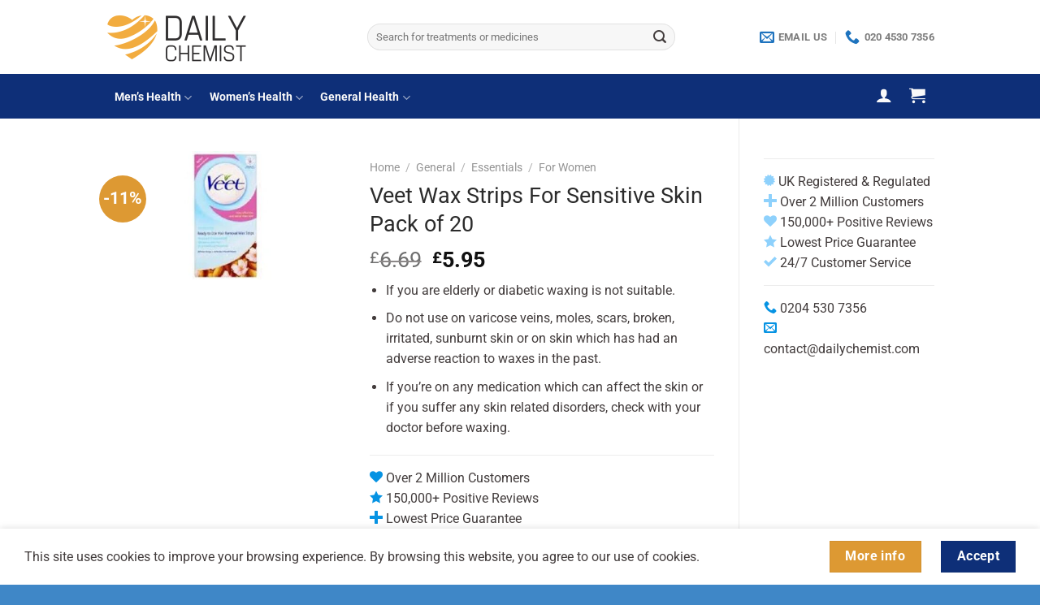

--- FILE ---
content_type: text/html; charset=UTF-8
request_url: https://www.dailychemist.com/product/veet-wax-strips-for-sensitive-skin-pack-of-20/
body_size: 29464
content:
<!DOCTYPE html>
<html lang="en-US" class="loading-site no-js">
<head>
	<meta charset="UTF-8" />
	<link rel="profile" href="https://gmpg.org/xfn/11" />
	<link rel="pingback" href="https://www.dailychemist.com/xmlrpc.php" />

	<script>(function(html){html.className = html.className.replace(/\bno-js\b/,'js')})(document.documentElement);</script>
<meta name='robots' content='index, follow, max-image-preview:large, max-snippet:-1, max-video-preview:-1' />
<meta name="viewport" content="width=device-width, initial-scale=1" />
	<!-- This site is optimized with the Yoast SEO Premium plugin v22.6 (Yoast SEO v22.7) - https://yoast.com/wordpress/plugins/seo/ -->
	<title>Buy Veet Wax Strips For Sensitive Skin Pack of 20 Online | Daily Chemist</title>
	<meta name="description" content="Buy Veet Wax Strips For Sensitive Skin Pack of 20 Online | Treatment. Online Doctor &amp; Online Pharmacy. Daily Chemist |" />
	<link rel="canonical" href="https://www.dailychemist.com/product/veet-wax-strips-for-sensitive-skin-pack-of-20/" />
	<meta property="og:locale" content="en_US" />
	<meta property="og:type" content="product" />
	<meta property="og:title" content="Veet Wax Strips For Sensitive Skin Pack of 20" />
	<meta property="og:description" content="Buy Veet Wax Strips For Sensitive Skin Pack of 20 Online | Treatment. Online Doctor &amp; Online Pharmacy. Daily Chemist |" />
	<meta property="og:url" content="https://www.dailychemist.com/product/veet-wax-strips-for-sensitive-skin-pack-of-20/" />
	<meta property="og:site_name" content="Daily Chemist" />
	<meta property="article:modified_time" content="2022-03-15T05:58:06+00:00" />
	<meta property="og:image" content="https://www.dailychemist.com/wp-content/uploads/2020/10/Veet-Wax-Strips-For-Sensitive-Skin-Pack-of-20-37.jpg" />
	<meta property="og:image:width" content="655" />
	<meta property="og:image:height" content="354" />
	<meta property="og:image:type" content="image/jpeg" />
	<meta name="twitter:card" content="summary_large_image" />
	<meta name="twitter:label1" content="Price" />
	<meta name="twitter:data1" content="&pound;5.95" />
	<meta name="twitter:label2" content="Availability" />
	<meta name="twitter:data2" content="In stock" />
	<script type="application/ld+json" class="yoast-schema-graph">{"@context":"https://schema.org","@graph":[{"@type":["WebPage","ItemPage"],"@id":"https://www.dailychemist.com/product/veet-wax-strips-for-sensitive-skin-pack-of-20/","url":"https://www.dailychemist.com/product/veet-wax-strips-for-sensitive-skin-pack-of-20/","name":"Buy Veet Wax Strips For Sensitive Skin Pack of 20 Online | Daily Chemist","isPartOf":{"@id":"https://www.dailychemist.com/#website"},"primaryImageOfPage":{"@id":"https://www.dailychemist.com/product/veet-wax-strips-for-sensitive-skin-pack-of-20/#primaryimage"},"image":{"@id":"https://www.dailychemist.com/product/veet-wax-strips-for-sensitive-skin-pack-of-20/#primaryimage"},"thumbnailUrl":"https://www.dailychemist.com/wp-content/uploads/2020/10/Veet-Wax-Strips-For-Sensitive-Skin-Pack-of-20-37.jpg","description":"Buy Veet Wax Strips For Sensitive Skin Pack of 20 Online | Treatment. Online Doctor & Online Pharmacy. Daily Chemist |","breadcrumb":{"@id":"https://www.dailychemist.com/product/veet-wax-strips-for-sensitive-skin-pack-of-20/#breadcrumb"},"inLanguage":"en-US","potentialAction":{"@type":"BuyAction","target":"https://www.dailychemist.com/product/veet-wax-strips-for-sensitive-skin-pack-of-20/"}},{"@type":"ImageObject","inLanguage":"en-US","@id":"https://www.dailychemist.com/product/veet-wax-strips-for-sensitive-skin-pack-of-20/#primaryimage","url":"https://www.dailychemist.com/wp-content/uploads/2020/10/Veet-Wax-Strips-For-Sensitive-Skin-Pack-of-20-37.jpg","contentUrl":"https://www.dailychemist.com/wp-content/uploads/2020/10/Veet-Wax-Strips-For-Sensitive-Skin-Pack-of-20-37.jpg","width":655,"height":354},{"@type":"BreadcrumbList","@id":"https://www.dailychemist.com/product/veet-wax-strips-for-sensitive-skin-pack-of-20/#breadcrumb","itemListElement":[{"@type":"ListItem","position":1,"name":"Home","item":"https://www.dailychemist.com/"},{"@type":"ListItem","position":2,"name":"Shop","item":"https://www.dailychemist.com/shop/"},{"@type":"ListItem","position":3,"name":"Veet Wax Strips For Sensitive Skin Pack of 20"}]},{"@type":"WebSite","@id":"https://www.dailychemist.com/#website","url":"https://www.dailychemist.com/","name":"Daily Chemist","description":"","publisher":{"@id":"https://www.dailychemist.com/#organization"},"potentialAction":[{"@type":"SearchAction","target":{"@type":"EntryPoint","urlTemplate":"https://www.dailychemist.com/?s={search_term_string}"},"query-input":"required name=search_term_string"}],"inLanguage":"en-US"},{"@type":"Organization","@id":"https://www.dailychemist.com/#organization","name":"Daily Chemist - Online Doctor & Online Pharmacy","url":"https://www.dailychemist.com/","logo":{"@type":"ImageObject","inLanguage":"en-US","@id":"https://www.dailychemist.com/#/schema/logo/image/","url":"https://www.dailychemist.com/wp-content/uploads/2019/01/Screen-Shot-2018-08-14-at-17.55.32.png","contentUrl":"https://www.dailychemist.com/wp-content/uploads/2019/01/Screen-Shot-2018-08-14-at-17.55.32.png","width":712,"height":308,"caption":"Daily Chemist - Online Doctor & Online Pharmacy"},"image":{"@id":"https://www.dailychemist.com/#/schema/logo/image/"},"sameAs":["https://www.facebook.com/dailychemistuk"]}]}</script>
	<meta property="product:price:amount" content="5.95" />
	<meta property="product:price:currency" content="GBP" />
	<meta property="og:availability" content="instock" />
	<meta property="product:availability" content="instock" />
	<meta property="product:condition" content="new" />
	<!-- / Yoast SEO Premium plugin. -->


<link rel='dns-prefetch' href='//www.dwin1.com' />
<link rel='prefetch' href='https://www.dailychemist.com/wp-content/themes/flatsome/assets/js/flatsome.js?x39784&amp;ver=a0a7aee297766598a20e' />
<link rel='prefetch' href='https://www.dailychemist.com/wp-content/themes/flatsome/assets/js/chunk.slider.js?x39784&amp;ver=3.18.7' />
<link rel='prefetch' href='https://www.dailychemist.com/wp-content/themes/flatsome/assets/js/chunk.popups.js?x39784&amp;ver=3.18.7' />
<link rel='prefetch' href='https://www.dailychemist.com/wp-content/themes/flatsome/assets/js/chunk.tooltips.js?x39784&amp;ver=3.18.7' />
<link rel='prefetch' href='https://www.dailychemist.com/wp-content/themes/flatsome/assets/js/woocommerce.js?x39784&amp;ver=49415fe6a9266f32f1f2' />
<link rel="alternate" type="application/rss+xml" title="Daily Chemist &raquo; Feed" href="https://www.dailychemist.com/feed/" />
<link rel="alternate" type="application/rss+xml" title="Daily Chemist &raquo; Comments Feed" href="https://www.dailychemist.com/comments/feed/" />
<link rel="alternate" type="application/rss+xml" title="Daily Chemist &raquo; Veet Wax Strips For Sensitive Skin Pack of 20 Comments Feed" href="https://www.dailychemist.com/product/veet-wax-strips-for-sensitive-skin-pack-of-20/feed/" />
<link rel='stylesheet' id='wc-blocks-integration-css' href='https://www.dailychemist.com/wp-content/plugins/woocommerce-subscriptions/vendor/woocommerce/subscriptions-core/build/index.css?x39784&amp;ver=7.1.1' type='text/css' media='all' />
<style id='wp-block-library-inline-css' type='text/css'>
:root{--wp-admin-theme-color:#007cba;--wp-admin-theme-color--rgb:0,124,186;--wp-admin-theme-color-darker-10:#006ba1;--wp-admin-theme-color-darker-10--rgb:0,107,161;--wp-admin-theme-color-darker-20:#005a87;--wp-admin-theme-color-darker-20--rgb:0,90,135;--wp-admin-border-width-focus:2px;--wp-block-synced-color:#7a00df;--wp-block-synced-color--rgb:122,0,223;--wp-bound-block-color:#9747ff}@media (min-resolution:192dpi){:root{--wp-admin-border-width-focus:1.5px}}.wp-element-button{cursor:pointer}:root{--wp--preset--font-size--normal:16px;--wp--preset--font-size--huge:42px}:root .has-very-light-gray-background-color{background-color:#eee}:root .has-very-dark-gray-background-color{background-color:#313131}:root .has-very-light-gray-color{color:#eee}:root .has-very-dark-gray-color{color:#313131}:root .has-vivid-green-cyan-to-vivid-cyan-blue-gradient-background{background:linear-gradient(135deg,#00d084,#0693e3)}:root .has-purple-crush-gradient-background{background:linear-gradient(135deg,#34e2e4,#4721fb 50%,#ab1dfe)}:root .has-hazy-dawn-gradient-background{background:linear-gradient(135deg,#faaca8,#dad0ec)}:root .has-subdued-olive-gradient-background{background:linear-gradient(135deg,#fafae1,#67a671)}:root .has-atomic-cream-gradient-background{background:linear-gradient(135deg,#fdd79a,#004a59)}:root .has-nightshade-gradient-background{background:linear-gradient(135deg,#330968,#31cdcf)}:root .has-midnight-gradient-background{background:linear-gradient(135deg,#020381,#2874fc)}.has-regular-font-size{font-size:1em}.has-larger-font-size{font-size:2.625em}.has-normal-font-size{font-size:var(--wp--preset--font-size--normal)}.has-huge-font-size{font-size:var(--wp--preset--font-size--huge)}.has-text-align-center{text-align:center}.has-text-align-left{text-align:left}.has-text-align-right{text-align:right}#end-resizable-editor-section{display:none}.aligncenter{clear:both}.items-justified-left{justify-content:flex-start}.items-justified-center{justify-content:center}.items-justified-right{justify-content:flex-end}.items-justified-space-between{justify-content:space-between}.screen-reader-text{border:0;clip:rect(1px,1px,1px,1px);-webkit-clip-path:inset(50%);clip-path:inset(50%);height:1px;margin:-1px;overflow:hidden;padding:0;position:absolute;width:1px;word-wrap:normal!important}.screen-reader-text:focus{background-color:#ddd;clip:auto!important;-webkit-clip-path:none;clip-path:none;color:#444;display:block;font-size:1em;height:auto;left:5px;line-height:normal;padding:15px 23px 14px;text-decoration:none;top:5px;width:auto;z-index:100000}html :where(.has-border-color){border-style:solid}html :where([style*=border-top-color]){border-top-style:solid}html :where([style*=border-right-color]){border-right-style:solid}html :where([style*=border-bottom-color]){border-bottom-style:solid}html :where([style*=border-left-color]){border-left-style:solid}html :where([style*=border-width]){border-style:solid}html :where([style*=border-top-width]){border-top-style:solid}html :where([style*=border-right-width]){border-right-style:solid}html :where([style*=border-bottom-width]){border-bottom-style:solid}html :where([style*=border-left-width]){border-left-style:solid}html :where(img[class*=wp-image-]){height:auto;max-width:100%}:where(figure){margin:0 0 1em}html :where(.is-position-sticky){--wp-admin--admin-bar--position-offset:var(--wp-admin--admin-bar--height,0px)}@media screen and (max-width:600px){html :where(.is-position-sticky){--wp-admin--admin-bar--position-offset:0px}}
</style>
<link rel='stylesheet' id='cr-frontend-css-css' href='https://www.dailychemist.com/wp-content/plugins/customer-reviews-woocommerce/css/frontend.css?x39784&amp;ver=5.49.3' type='text/css' media='all' />
<style id='woocommerce-inline-inline-css' type='text/css'>
.woocommerce form .form-row .required { visibility: visible; }
</style>
<link rel='stylesheet' id='wcsatt-css-css' href='https://www.dailychemist.com/wp-content/plugins/woocommerce-all-products-for-subscriptions/assets/css/frontend/woocommerce.css?x39784&amp;ver=3.1.26' type='text/css' media='all' />
<link rel='stylesheet' id='photoswipe-css' href='https://www.dailychemist.com/wp-content/plugins/woocommerce/assets/css/photoswipe/photoswipe.min.css?x39784&amp;ver=8.8.6' type='text/css' media='all' />
<link rel='stylesheet' id='photoswipe-default-skin-css' href='https://www.dailychemist.com/wp-content/plugins/woocommerce/assets/css/photoswipe/default-skin/default-skin.min.css?x39784&amp;ver=8.8.6' type='text/css' media='all' />
<link rel='stylesheet' id='flatsome-main-css' href='https://www.dailychemist.com/wp-content/themes/flatsome/assets/css/flatsome.css?x39784&amp;ver=3.18.7' type='text/css' media='all' />
<style id='flatsome-main-inline-css' type='text/css'>
@font-face {
				font-family: "fl-icons";
				font-display: block;
				src: url(https://www.dailychemist.com/wp-content/themes/flatsome/assets/css/icons/fl-icons.eot?v=3.18.7);
				src:
					url(https://www.dailychemist.com/wp-content/themes/flatsome/assets/css/icons/fl-icons.eot#iefix?v=3.18.7) format("embedded-opentype"),
					url(https://www.dailychemist.com/wp-content/themes/flatsome/assets/css/icons/fl-icons.woff2?v=3.18.7) format("woff2"),
					url(https://www.dailychemist.com/wp-content/themes/flatsome/assets/css/icons/fl-icons.ttf?v=3.18.7) format("truetype"),
					url(https://www.dailychemist.com/wp-content/themes/flatsome/assets/css/icons/fl-icons.woff?v=3.18.7) format("woff"),
					url(https://www.dailychemist.com/wp-content/themes/flatsome/assets/css/icons/fl-icons.svg?v=3.18.7#fl-icons) format("svg");
			}
</style>
<link rel='stylesheet' id='flatsome-shop-css' href='https://www.dailychemist.com/wp-content/themes/flatsome/assets/css/flatsome-shop.css?x39784&amp;ver=3.18.7' type='text/css' media='all' />
<script type="text/javascript" src="https://www.dailychemist.com/wp-includes/js/jquery/jquery.min.js?x39784&amp;ver=3.7.1" id="jquery-core-js"></script>
<script type="text/javascript" src="https://www.dailychemist.com/wp-includes/js/jquery/jquery-migrate.min.js?x39784&amp;ver=3.4.1" id="jquery-migrate-js"></script>
<script type="text/javascript" src="https://www.dailychemist.com/wp-content/plugins/woocommerce/assets/js/jquery-blockui/jquery.blockUI.min.js?x39784&amp;ver=2.7.0-wc.8.8.6" id="jquery-blockui-js" data-wp-strategy="defer"></script>
<script type="text/javascript" id="wc-add-to-cart-js-extra">
/* <![CDATA[ */
var wc_add_to_cart_params = {"ajax_url":"\/wp-admin\/admin-ajax.php","wc_ajax_url":"\/?wc-ajax=%%endpoint%%","i18n_view_cart":"View cart","cart_url":"https:\/\/www.dailychemist.com\/cart\/","is_cart":"","cart_redirect_after_add":"yes"};
/* ]]> */
</script>
<script type="text/javascript" src="https://www.dailychemist.com/wp-content/plugins/woocommerce/assets/js/frontend/add-to-cart.min.js?x39784&amp;ver=8.8.6" id="wc-add-to-cart-js" defer="defer" data-wp-strategy="defer"></script>
<script type="text/javascript" id="wc-single-product-js-extra">
/* <![CDATA[ */
var wc_single_product_params = {"i18n_required_rating_text":"Please select a rating","review_rating_required":"yes","flexslider":{"rtl":false,"animation":"slide","smoothHeight":true,"directionNav":false,"controlNav":"thumbnails","slideshow":false,"animationSpeed":500,"animationLoop":false,"allowOneSlide":false},"zoom_enabled":"","zoom_options":[],"photoswipe_enabled":"","photoswipe_options":{"shareEl":false,"closeOnScroll":false,"history":false,"hideAnimationDuration":0,"showAnimationDuration":0},"flexslider_enabled":""};
/* ]]> */
</script>
<script type="text/javascript" src="https://www.dailychemist.com/wp-content/plugins/woocommerce/assets/js/frontend/single-product.min.js?x39784&amp;ver=8.8.6" id="wc-single-product-js" defer="defer" data-wp-strategy="defer"></script>
<script type="text/javascript" src="https://www.dailychemist.com/wp-content/plugins/woocommerce/assets/js/js-cookie/js.cookie.min.js?x39784&amp;ver=2.1.4-wc.8.8.6" id="js-cookie-js" data-wp-strategy="defer"></script>
<script type="text/javascript" src="https://www.dailychemist.com/wp-includes/js/dist/vendor/wp-polyfill-inert.min.js?x39784&amp;ver=3.1.2" id="wp-polyfill-inert-js"></script>
<script type="text/javascript" src="https://www.dailychemist.com/wp-includes/js/dist/vendor/regenerator-runtime.min.js?x39784&amp;ver=0.14.0" id="regenerator-runtime-js"></script>
<script type="text/javascript" src="https://www.dailychemist.com/wp-includes/js/dist/vendor/wp-polyfill.min.js?x39784&amp;ver=3.15.0" id="wp-polyfill-js"></script>
<script type="text/javascript" src="https://www.dailychemist.com/wp-includes/js/dist/hooks.min.js?x39784&amp;ver=2810c76e705dd1a53b18" id="wp-hooks-js"></script>
<script type="text/javascript" id="wpm-js-extra">
/* <![CDATA[ */
var wpm = {"ajax_url":"https:\/\/www.dailychemist.com\/wp-admin\/admin-ajax.php","root":"https:\/\/www.dailychemist.com\/wp-json\/","nonce_wp_rest":"1a7f4bde3e","nonce_ajax":"8112a85355"};
/* ]]> */
</script>
<script type="text/javascript" src="https://www.dailychemist.com/wp-content/plugins/woocommerce-google-adwords-conversion-tracking-tag/js/public/wpm-public.p1.min.js?x39784&amp;ver=1.43.0" id="wpm-js"></script>
<script type="text/javascript" src="https://www.dailychemist.com/wp-content/plugins/woocommerce/assets/js/photoswipe/photoswipe.min.js?x39784&amp;ver=4.1.1-wc.8.8.6" id="photoswipe-js" defer="defer" data-wp-strategy="defer"></script>
<script type="text/javascript" src="https://www.dailychemist.com/wp-content/plugins/woocommerce/assets/js/photoswipe/photoswipe-ui-default.min.js?x39784&amp;ver=4.1.1-wc.8.8.6" id="photoswipe-ui-default-js" defer="defer" data-wp-strategy="defer"></script>
<script type="text/javascript" src="https://www.dailychemist.com/wp-content/plugins/PharmacyQuestionnaire/EasyAutocomplete-1.3.5/jquery.easy-autocomplete.min.js?x39784&amp;ver=1.3.5" id="easyAutocomplete3-js"></script>
<link rel="https://api.w.org/" href="https://www.dailychemist.com/wp-json/" /><link rel="alternate" type="application/json" href="https://www.dailychemist.com/wp-json/wp/v2/product/510414" /><link rel="EditURI" type="application/rsd+xml" title="RSD" href="https://www.dailychemist.com/xmlrpc.php?rsd" />

<link rel='shortlink' href='https://www.dailychemist.com/?p=510414' />
<link rel="alternate" type="application/json+oembed" href="https://www.dailychemist.com/wp-json/oembed/1.0/embed?url=https%3A%2F%2Fwww.dailychemist.com%2Fproduct%2Fveet-wax-strips-for-sensitive-skin-pack-of-20%2F" />
<link rel="alternate" type="text/xml+oembed" href="https://www.dailychemist.com/wp-json/oembed/1.0/embed?url=https%3A%2F%2Fwww.dailychemist.com%2Fproduct%2Fveet-wax-strips-for-sensitive-skin-pack-of-20%2F&#038;format=xml" />
<!-- Global site tag (gtag.js) - Google Ads: 778716311 -->
<script async src="https://www.googletagmanager.com/gtag/js?id=AW-778716311"></script>
<script>
  window.dataLayer = window.dataLayer || [];
  function gtag(){dataLayer.push(arguments);}
  gtag('js', new Date());

  gtag('config', 'AW-778716311');
</script>

	<noscript><style>.woocommerce-product-gallery{ opacity: 1 !important; }</style></noscript>
	
<!-- START Pixel Manager for WooCommerce -->

		<script>

			window.wpmDataLayer = window.wpmDataLayer || {}
			window.wpmDataLayer = Object.assign(window.wpmDataLayer, {"cart":{},"cart_item_keys":{},"version":{"number":"1.43.0","pro":false,"eligible_for_updates":false,"distro":"fms","beta":false,"show":true},"pixels":{"google":{"linker":{"settings":null},"user_id":false,"analytics":{"ga4":{"measurement_id":"G-B84RGEB0WY","parameters":{},"mp_active":false,"debug_mode":false,"page_load_time_tracking":false},"id_type":"post_id","eec":false},"tcf_support":false,"consent_mode":{"is_active":false,"wait_for_update":500,"ads_data_redaction":false,"url_passthrough":true}}},"shop":{"list_name":"Product | Veet Wax Strips For Sensitive Skin Pack of 20","list_id":"product_veet-wax-strips-for-sensitive-skin-pack-of-20","page_type":"product","product_type":"simple","currency":"GBP","selectors":{"addToCart":[],"beginCheckout":[]},"order_duplication_prevention":true,"view_item_list_trigger":{"test_mode":false,"background_color":"green","opacity":0.5,"repeat":true,"timeout":1000,"threshold":0.8},"variations_output":true,"session_active":true},"page":{"id":510414,"title":"Veet Wax Strips For Sensitive Skin Pack of 20","type":"product","categories":[],"parent":{"id":0,"title":"Veet Wax Strips For Sensitive Skin Pack of 20","type":"product","categories":[]}},"general":{"user_logged_in":false,"scroll_tracking_thresholds":[],"page_id":510414,"exclude_domains":[],"server_2_server":{"active":false,"ip_exclude_list":[]},"consent_management":{"explicit_consent":false}}})

		</script>

		
<!-- END Pixel Manager for WooCommerce -->
			<meta name="pm-dataLayer-meta" content="510414" class="wpmProductId"
				  data-id="510414">
					<script>
			(window.wpmDataLayer = window.wpmDataLayer || {}).products             = window.wpmDataLayer.products || {}
			window.wpmDataLayer.products[510414] = {"id":"510414","sku":"","price":7.14,"brand":"","quantity":1,"dyn_r_ids":{"post_id":"510414","sku":510414,"gpf":"woocommerce_gpf_510414","gla":"gla_510414"},"is_variable":false,"type":"simple","name":"Veet Wax Strips For Sensitive Skin Pack of 20","category":["Essentials","For Women"],"is_variation":false};
					</script>
					<script  type="text/javascript">
				!function(f,b,e,v,n,t,s){if(f.fbq)return;n=f.fbq=function(){n.callMethod?
					n.callMethod.apply(n,arguments):n.queue.push(arguments)};if(!f._fbq)f._fbq=n;
					n.push=n;n.loaded=!0;n.version='2.0';n.queue=[];t=b.createElement(e);t.async=!0;
					t.src=v;s=b.getElementsByTagName(e)[0];s.parentNode.insertBefore(t,s)}(window,
					document,'script','https://connect.facebook.net/en_US/fbevents.js');
			</script>
			<!-- WooCommerce Facebook Integration Begin -->
			<script  type="text/javascript">

				fbq('init', '559244651682620', {}, {
    "agent": "woocommerce-8.8.6-3.2.2"
});

				fbq( 'track', 'PageView', {
    "source": "woocommerce",
    "version": "8.8.6",
    "pluginVersion": "3.2.2"
} );

				document.addEventListener( 'DOMContentLoaded', function() {
					// Insert placeholder for events injected when a product is added to the cart through AJAX.
					document.body.insertAdjacentHTML( 'beforeend', '<div class=\"wc-facebook-pixel-event-placeholder\"></div>' );
				}, false );

			</script>
			<!-- WooCommerce Facebook Integration End -->
			<link rel="icon" href="https://www.dailychemist.com/wp-content/uploads/2019/01/cropped-profile_picture_symbol-32x32.png?x39784" sizes="32x32" />
<link rel="icon" href="https://www.dailychemist.com/wp-content/uploads/2019/01/cropped-profile_picture_symbol-192x192.png?x39784" sizes="192x192" />
<link rel="apple-touch-icon" href="https://www.dailychemist.com/wp-content/uploads/2019/01/cropped-profile_picture_symbol-180x180.png?x39784" />
<meta name="msapplication-TileImage" content="https://www.dailychemist.com/wp-content/uploads/2019/01/cropped-profile_picture_symbol-270x270.png" />
<style id="custom-css" type="text/css">:root {--primary-color: #0e2f78;--fs-color-primary: #0e2f78;--fs-color-secondary: #dd9933;--fs-color-success: #008000;--fs-color-alert: #d60a0a;--fs-experimental-link-color: #1e73be;--fs-experimental-link-color-hover: #000000;}.tooltipster-base {--tooltip-color: #fff;--tooltip-bg-color: #000;}.off-canvas-right .mfp-content, .off-canvas-left .mfp-content {--drawer-width: 300px;}.off-canvas .mfp-content.off-canvas-cart {--drawer-width: 360px;}.container-width, .full-width .ubermenu-nav, .container, .row{max-width: 1050px}.row.row-collapse{max-width: 1020px}.row.row-small{max-width: 1042.5px}.row.row-large{max-width: 1080px}.header-main{height: 91px}#logo img{max-height: 91px}#logo{width:292px;}#logo img{padding:7px 0;}.header-bottom{min-height: 55px}.header-top{min-height: 20px}.transparent .header-main{height: 265px}.transparent #logo img{max-height: 265px}.has-transparent + .page-title:first-of-type,.has-transparent + #main > .page-title,.has-transparent + #main > div > .page-title,.has-transparent + #main .page-header-wrapper:first-of-type .page-title{padding-top: 315px;}.header.show-on-scroll,.stuck .header-main{height:70px!important}.stuck #logo img{max-height: 70px!important}.search-form{ width: 79%;}.header-bg-color {background-color: rgba(255,255,255,0.9)}.header-bottom {background-color: #0e2f78}.top-bar-nav > li > a{line-height: 16px }.header-main .nav > li > a{line-height: 16px }.stuck .header-main .nav > li > a{line-height: 10px }.header-bottom-nav > li > a{line-height: 20px }@media (max-width: 549px) {.header-main{height: 70px}#logo img{max-height: 70px}}.nav-dropdown-has-arrow.nav-dropdown-has-border li.has-dropdown:before{border-bottom-color: rgba(0,0,0,0.48);}.nav .nav-dropdown{border-color: rgba(0,0,0,0.48) }.nav-dropdown{border-radius:5px}.nav-dropdown{font-size:100%}.nav-dropdown-has-arrow li.has-dropdown:after{border-bottom-color: #FFFFFF;}.nav .nav-dropdown{background-color: #FFFFFF}.header-top{background-color:#157700!important;}body{color: #423c3c}h1,h2,h3,h4,h5,h6,.heading-font{color: #2b2b2b;}body{font-size: 100%;}@media screen and (max-width: 549px){body{font-size: 100%;}}body{font-family: Roboto, sans-serif;}body {font-weight: 400;font-style: normal;}.nav > li > a {font-family: Roboto, sans-serif;}.mobile-sidebar-levels-2 .nav > li > ul > li > a {font-family: Roboto, sans-serif;}.nav > li > a,.mobile-sidebar-levels-2 .nav > li > ul > li > a {font-weight: 700;font-style: normal;}h1,h2,h3,h4,h5,h6,.heading-font, .off-canvas-center .nav-sidebar.nav-vertical > li > a{font-family: Roboto, sans-serif;}h1,h2,h3,h4,h5,h6,.heading-font,.banner h1,.banner h2 {font-weight: 400;font-style: normal;}.alt-font{font-family: Roboto, sans-serif;}.alt-font {font-weight: 400!important;font-style: normal!important;}.breadcrumbs{text-transform: none;}button,.button{text-transform: none;}.header:not(.transparent) .header-nav-main.nav > li > a {color: #ffffff;}.header:not(.transparent) .header-bottom-nav.nav > li > a{color: #f9f9f9;}.is-divider{background-color: rgba(0,0,0,0.68);}.shop-page-title.featured-title .title-overlay{background-color: rgba(0,0,0,0.3);}.has-equal-box-heights .box-image {padding-top: 80%;}@media screen and (min-width: 550px){.products .box-vertical .box-image{min-width: 247px!important;width: 247px!important;}}.header-main .social-icons,.header-main .cart-icon strong,.header-main .menu-title,.header-main .header-button > .button.is-outline,.header-main .nav > li > a > i:not(.icon-angle-down){color: #1e73be!important;}.header-main .header-button > .button.is-outline,.header-main .cart-icon strong:after,.header-main .cart-icon strong{border-color: #1e73be!important;}.header-main .header-button > .button:not(.is-outline){background-color: #1e73be!important;}.header-main .current-dropdown .cart-icon strong,.header-main .header-button > .button:hover,.header-main .header-button > .button:hover i,.header-main .header-button > .button:hover span{color:#FFF!important;}.header-main .menu-title:hover,.header-main .social-icons a:hover,.header-main .header-button > .button.is-outline:hover,.header-main .nav > li > a:hover > i:not(.icon-angle-down){color: #1e73be!important;}.header-main .current-dropdown .cart-icon strong,.header-main .header-button > .button:hover{background-color: #1e73be!important;}.header-main .current-dropdown .cart-icon strong:after,.header-main .current-dropdown .cart-icon strong,.header-main .header-button > .button:hover{border-color: #1e73be!important;}.footer-2{background-color: #ffffff}.absolute-footer, html{background-color: rgba(30,115,190,0.85)}button[name='update_cart'] { display: none; }.nav-vertical-fly-out > li + li {border-top-width: 1px; border-top-style: solid;}/* Custom CSS */.box-text p {font-size: 1.1em !important;}.single_add_to_cart_button {font-size: 1.2em !important;}.amount{font-size: 1.2em !important;}.price{font-size: 1.4em !important;}.single_add_to_cart_button {width: 100%;max-width: 600px;border-radius 5%;/*box-shadow: 0 0 0 0 rgba(210, 110, 75, 1);transform: scale(1);-webkit-animation: pulseagain 2s infinite;*/}@-webkit-keyframes pulseagain {0% {@include transform(scale(0.9));}70% {@include transform(scale(1));box-shadow: 0 0 0 10px rgba(210, 110, 75, 0);}100% {@include transform(scale(0.9));box-shadow: 0 0 0 0 rgba(210, 110, 75, 0);}}/* Custom CSS Mobile */@media (max-width: 549px){.box-text p {font-size: 1.1em !important;}.single_add_to_cart_button {font-size: 1.4em !important;}.amount{font-size: 1.4em !important;}.price{font-size: 1.4em !important;}}.label-new.menu-item > a:after{content:"New";}.label-hot.menu-item > a:after{content:"Hot";}.label-sale.menu-item > a:after{content:"Sale";}.label-popular.menu-item > a:after{content:"Popular";}</style><style id="kirki-inline-styles">/* cyrillic-ext */
@font-face {
  font-family: 'Roboto';
  font-style: normal;
  font-weight: 400;
  font-stretch: 100%;
  font-display: swap;
  src: url(https://www.dailychemist.com/wp-content/fonts/roboto/KFO7CnqEu92Fr1ME7kSn66aGLdTylUAMa3GUBGEe.woff2) format('woff2');
  unicode-range: U+0460-052F, U+1C80-1C8A, U+20B4, U+2DE0-2DFF, U+A640-A69F, U+FE2E-FE2F;
}
/* cyrillic */
@font-face {
  font-family: 'Roboto';
  font-style: normal;
  font-weight: 400;
  font-stretch: 100%;
  font-display: swap;
  src: url(https://www.dailychemist.com/wp-content/fonts/roboto/KFO7CnqEu92Fr1ME7kSn66aGLdTylUAMa3iUBGEe.woff2) format('woff2');
  unicode-range: U+0301, U+0400-045F, U+0490-0491, U+04B0-04B1, U+2116;
}
/* greek-ext */
@font-face {
  font-family: 'Roboto';
  font-style: normal;
  font-weight: 400;
  font-stretch: 100%;
  font-display: swap;
  src: url(https://www.dailychemist.com/wp-content/fonts/roboto/KFO7CnqEu92Fr1ME7kSn66aGLdTylUAMa3CUBGEe.woff2) format('woff2');
  unicode-range: U+1F00-1FFF;
}
/* greek */
@font-face {
  font-family: 'Roboto';
  font-style: normal;
  font-weight: 400;
  font-stretch: 100%;
  font-display: swap;
  src: url(https://www.dailychemist.com/wp-content/fonts/roboto/KFO7CnqEu92Fr1ME7kSn66aGLdTylUAMa3-UBGEe.woff2) format('woff2');
  unicode-range: U+0370-0377, U+037A-037F, U+0384-038A, U+038C, U+038E-03A1, U+03A3-03FF;
}
/* math */
@font-face {
  font-family: 'Roboto';
  font-style: normal;
  font-weight: 400;
  font-stretch: 100%;
  font-display: swap;
  src: url(https://www.dailychemist.com/wp-content/fonts/roboto/KFO7CnqEu92Fr1ME7kSn66aGLdTylUAMawCUBGEe.woff2) format('woff2');
  unicode-range: U+0302-0303, U+0305, U+0307-0308, U+0310, U+0312, U+0315, U+031A, U+0326-0327, U+032C, U+032F-0330, U+0332-0333, U+0338, U+033A, U+0346, U+034D, U+0391-03A1, U+03A3-03A9, U+03B1-03C9, U+03D1, U+03D5-03D6, U+03F0-03F1, U+03F4-03F5, U+2016-2017, U+2034-2038, U+203C, U+2040, U+2043, U+2047, U+2050, U+2057, U+205F, U+2070-2071, U+2074-208E, U+2090-209C, U+20D0-20DC, U+20E1, U+20E5-20EF, U+2100-2112, U+2114-2115, U+2117-2121, U+2123-214F, U+2190, U+2192, U+2194-21AE, U+21B0-21E5, U+21F1-21F2, U+21F4-2211, U+2213-2214, U+2216-22FF, U+2308-230B, U+2310, U+2319, U+231C-2321, U+2336-237A, U+237C, U+2395, U+239B-23B7, U+23D0, U+23DC-23E1, U+2474-2475, U+25AF, U+25B3, U+25B7, U+25BD, U+25C1, U+25CA, U+25CC, U+25FB, U+266D-266F, U+27C0-27FF, U+2900-2AFF, U+2B0E-2B11, U+2B30-2B4C, U+2BFE, U+3030, U+FF5B, U+FF5D, U+1D400-1D7FF, U+1EE00-1EEFF;
}
/* symbols */
@font-face {
  font-family: 'Roboto';
  font-style: normal;
  font-weight: 400;
  font-stretch: 100%;
  font-display: swap;
  src: url(https://www.dailychemist.com/wp-content/fonts/roboto/KFO7CnqEu92Fr1ME7kSn66aGLdTylUAMaxKUBGEe.woff2) format('woff2');
  unicode-range: U+0001-000C, U+000E-001F, U+007F-009F, U+20DD-20E0, U+20E2-20E4, U+2150-218F, U+2190, U+2192, U+2194-2199, U+21AF, U+21E6-21F0, U+21F3, U+2218-2219, U+2299, U+22C4-22C6, U+2300-243F, U+2440-244A, U+2460-24FF, U+25A0-27BF, U+2800-28FF, U+2921-2922, U+2981, U+29BF, U+29EB, U+2B00-2BFF, U+4DC0-4DFF, U+FFF9-FFFB, U+10140-1018E, U+10190-1019C, U+101A0, U+101D0-101FD, U+102E0-102FB, U+10E60-10E7E, U+1D2C0-1D2D3, U+1D2E0-1D37F, U+1F000-1F0FF, U+1F100-1F1AD, U+1F1E6-1F1FF, U+1F30D-1F30F, U+1F315, U+1F31C, U+1F31E, U+1F320-1F32C, U+1F336, U+1F378, U+1F37D, U+1F382, U+1F393-1F39F, U+1F3A7-1F3A8, U+1F3AC-1F3AF, U+1F3C2, U+1F3C4-1F3C6, U+1F3CA-1F3CE, U+1F3D4-1F3E0, U+1F3ED, U+1F3F1-1F3F3, U+1F3F5-1F3F7, U+1F408, U+1F415, U+1F41F, U+1F426, U+1F43F, U+1F441-1F442, U+1F444, U+1F446-1F449, U+1F44C-1F44E, U+1F453, U+1F46A, U+1F47D, U+1F4A3, U+1F4B0, U+1F4B3, U+1F4B9, U+1F4BB, U+1F4BF, U+1F4C8-1F4CB, U+1F4D6, U+1F4DA, U+1F4DF, U+1F4E3-1F4E6, U+1F4EA-1F4ED, U+1F4F7, U+1F4F9-1F4FB, U+1F4FD-1F4FE, U+1F503, U+1F507-1F50B, U+1F50D, U+1F512-1F513, U+1F53E-1F54A, U+1F54F-1F5FA, U+1F610, U+1F650-1F67F, U+1F687, U+1F68D, U+1F691, U+1F694, U+1F698, U+1F6AD, U+1F6B2, U+1F6B9-1F6BA, U+1F6BC, U+1F6C6-1F6CF, U+1F6D3-1F6D7, U+1F6E0-1F6EA, U+1F6F0-1F6F3, U+1F6F7-1F6FC, U+1F700-1F7FF, U+1F800-1F80B, U+1F810-1F847, U+1F850-1F859, U+1F860-1F887, U+1F890-1F8AD, U+1F8B0-1F8BB, U+1F8C0-1F8C1, U+1F900-1F90B, U+1F93B, U+1F946, U+1F984, U+1F996, U+1F9E9, U+1FA00-1FA6F, U+1FA70-1FA7C, U+1FA80-1FA89, U+1FA8F-1FAC6, U+1FACE-1FADC, U+1FADF-1FAE9, U+1FAF0-1FAF8, U+1FB00-1FBFF;
}
/* vietnamese */
@font-face {
  font-family: 'Roboto';
  font-style: normal;
  font-weight: 400;
  font-stretch: 100%;
  font-display: swap;
  src: url(https://www.dailychemist.com/wp-content/fonts/roboto/KFO7CnqEu92Fr1ME7kSn66aGLdTylUAMa3OUBGEe.woff2) format('woff2');
  unicode-range: U+0102-0103, U+0110-0111, U+0128-0129, U+0168-0169, U+01A0-01A1, U+01AF-01B0, U+0300-0301, U+0303-0304, U+0308-0309, U+0323, U+0329, U+1EA0-1EF9, U+20AB;
}
/* latin-ext */
@font-face {
  font-family: 'Roboto';
  font-style: normal;
  font-weight: 400;
  font-stretch: 100%;
  font-display: swap;
  src: url(https://www.dailychemist.com/wp-content/fonts/roboto/KFO7CnqEu92Fr1ME7kSn66aGLdTylUAMa3KUBGEe.woff2) format('woff2');
  unicode-range: U+0100-02BA, U+02BD-02C5, U+02C7-02CC, U+02CE-02D7, U+02DD-02FF, U+0304, U+0308, U+0329, U+1D00-1DBF, U+1E00-1E9F, U+1EF2-1EFF, U+2020, U+20A0-20AB, U+20AD-20C0, U+2113, U+2C60-2C7F, U+A720-A7FF;
}
/* latin */
@font-face {
  font-family: 'Roboto';
  font-style: normal;
  font-weight: 400;
  font-stretch: 100%;
  font-display: swap;
  src: url(https://www.dailychemist.com/wp-content/fonts/roboto/KFO7CnqEu92Fr1ME7kSn66aGLdTylUAMa3yUBA.woff2) format('woff2');
  unicode-range: U+0000-00FF, U+0131, U+0152-0153, U+02BB-02BC, U+02C6, U+02DA, U+02DC, U+0304, U+0308, U+0329, U+2000-206F, U+20AC, U+2122, U+2191, U+2193, U+2212, U+2215, U+FEFF, U+FFFD;
}
/* cyrillic-ext */
@font-face {
  font-family: 'Roboto';
  font-style: normal;
  font-weight: 700;
  font-stretch: 100%;
  font-display: swap;
  src: url(https://www.dailychemist.com/wp-content/fonts/roboto/KFO7CnqEu92Fr1ME7kSn66aGLdTylUAMa3GUBGEe.woff2) format('woff2');
  unicode-range: U+0460-052F, U+1C80-1C8A, U+20B4, U+2DE0-2DFF, U+A640-A69F, U+FE2E-FE2F;
}
/* cyrillic */
@font-face {
  font-family: 'Roboto';
  font-style: normal;
  font-weight: 700;
  font-stretch: 100%;
  font-display: swap;
  src: url(https://www.dailychemist.com/wp-content/fonts/roboto/KFO7CnqEu92Fr1ME7kSn66aGLdTylUAMa3iUBGEe.woff2) format('woff2');
  unicode-range: U+0301, U+0400-045F, U+0490-0491, U+04B0-04B1, U+2116;
}
/* greek-ext */
@font-face {
  font-family: 'Roboto';
  font-style: normal;
  font-weight: 700;
  font-stretch: 100%;
  font-display: swap;
  src: url(https://www.dailychemist.com/wp-content/fonts/roboto/KFO7CnqEu92Fr1ME7kSn66aGLdTylUAMa3CUBGEe.woff2) format('woff2');
  unicode-range: U+1F00-1FFF;
}
/* greek */
@font-face {
  font-family: 'Roboto';
  font-style: normal;
  font-weight: 700;
  font-stretch: 100%;
  font-display: swap;
  src: url(https://www.dailychemist.com/wp-content/fonts/roboto/KFO7CnqEu92Fr1ME7kSn66aGLdTylUAMa3-UBGEe.woff2) format('woff2');
  unicode-range: U+0370-0377, U+037A-037F, U+0384-038A, U+038C, U+038E-03A1, U+03A3-03FF;
}
/* math */
@font-face {
  font-family: 'Roboto';
  font-style: normal;
  font-weight: 700;
  font-stretch: 100%;
  font-display: swap;
  src: url(https://www.dailychemist.com/wp-content/fonts/roboto/KFO7CnqEu92Fr1ME7kSn66aGLdTylUAMawCUBGEe.woff2) format('woff2');
  unicode-range: U+0302-0303, U+0305, U+0307-0308, U+0310, U+0312, U+0315, U+031A, U+0326-0327, U+032C, U+032F-0330, U+0332-0333, U+0338, U+033A, U+0346, U+034D, U+0391-03A1, U+03A3-03A9, U+03B1-03C9, U+03D1, U+03D5-03D6, U+03F0-03F1, U+03F4-03F5, U+2016-2017, U+2034-2038, U+203C, U+2040, U+2043, U+2047, U+2050, U+2057, U+205F, U+2070-2071, U+2074-208E, U+2090-209C, U+20D0-20DC, U+20E1, U+20E5-20EF, U+2100-2112, U+2114-2115, U+2117-2121, U+2123-214F, U+2190, U+2192, U+2194-21AE, U+21B0-21E5, U+21F1-21F2, U+21F4-2211, U+2213-2214, U+2216-22FF, U+2308-230B, U+2310, U+2319, U+231C-2321, U+2336-237A, U+237C, U+2395, U+239B-23B7, U+23D0, U+23DC-23E1, U+2474-2475, U+25AF, U+25B3, U+25B7, U+25BD, U+25C1, U+25CA, U+25CC, U+25FB, U+266D-266F, U+27C0-27FF, U+2900-2AFF, U+2B0E-2B11, U+2B30-2B4C, U+2BFE, U+3030, U+FF5B, U+FF5D, U+1D400-1D7FF, U+1EE00-1EEFF;
}
/* symbols */
@font-face {
  font-family: 'Roboto';
  font-style: normal;
  font-weight: 700;
  font-stretch: 100%;
  font-display: swap;
  src: url(https://www.dailychemist.com/wp-content/fonts/roboto/KFO7CnqEu92Fr1ME7kSn66aGLdTylUAMaxKUBGEe.woff2) format('woff2');
  unicode-range: U+0001-000C, U+000E-001F, U+007F-009F, U+20DD-20E0, U+20E2-20E4, U+2150-218F, U+2190, U+2192, U+2194-2199, U+21AF, U+21E6-21F0, U+21F3, U+2218-2219, U+2299, U+22C4-22C6, U+2300-243F, U+2440-244A, U+2460-24FF, U+25A0-27BF, U+2800-28FF, U+2921-2922, U+2981, U+29BF, U+29EB, U+2B00-2BFF, U+4DC0-4DFF, U+FFF9-FFFB, U+10140-1018E, U+10190-1019C, U+101A0, U+101D0-101FD, U+102E0-102FB, U+10E60-10E7E, U+1D2C0-1D2D3, U+1D2E0-1D37F, U+1F000-1F0FF, U+1F100-1F1AD, U+1F1E6-1F1FF, U+1F30D-1F30F, U+1F315, U+1F31C, U+1F31E, U+1F320-1F32C, U+1F336, U+1F378, U+1F37D, U+1F382, U+1F393-1F39F, U+1F3A7-1F3A8, U+1F3AC-1F3AF, U+1F3C2, U+1F3C4-1F3C6, U+1F3CA-1F3CE, U+1F3D4-1F3E0, U+1F3ED, U+1F3F1-1F3F3, U+1F3F5-1F3F7, U+1F408, U+1F415, U+1F41F, U+1F426, U+1F43F, U+1F441-1F442, U+1F444, U+1F446-1F449, U+1F44C-1F44E, U+1F453, U+1F46A, U+1F47D, U+1F4A3, U+1F4B0, U+1F4B3, U+1F4B9, U+1F4BB, U+1F4BF, U+1F4C8-1F4CB, U+1F4D6, U+1F4DA, U+1F4DF, U+1F4E3-1F4E6, U+1F4EA-1F4ED, U+1F4F7, U+1F4F9-1F4FB, U+1F4FD-1F4FE, U+1F503, U+1F507-1F50B, U+1F50D, U+1F512-1F513, U+1F53E-1F54A, U+1F54F-1F5FA, U+1F610, U+1F650-1F67F, U+1F687, U+1F68D, U+1F691, U+1F694, U+1F698, U+1F6AD, U+1F6B2, U+1F6B9-1F6BA, U+1F6BC, U+1F6C6-1F6CF, U+1F6D3-1F6D7, U+1F6E0-1F6EA, U+1F6F0-1F6F3, U+1F6F7-1F6FC, U+1F700-1F7FF, U+1F800-1F80B, U+1F810-1F847, U+1F850-1F859, U+1F860-1F887, U+1F890-1F8AD, U+1F8B0-1F8BB, U+1F8C0-1F8C1, U+1F900-1F90B, U+1F93B, U+1F946, U+1F984, U+1F996, U+1F9E9, U+1FA00-1FA6F, U+1FA70-1FA7C, U+1FA80-1FA89, U+1FA8F-1FAC6, U+1FACE-1FADC, U+1FADF-1FAE9, U+1FAF0-1FAF8, U+1FB00-1FBFF;
}
/* vietnamese */
@font-face {
  font-family: 'Roboto';
  font-style: normal;
  font-weight: 700;
  font-stretch: 100%;
  font-display: swap;
  src: url(https://www.dailychemist.com/wp-content/fonts/roboto/KFO7CnqEu92Fr1ME7kSn66aGLdTylUAMa3OUBGEe.woff2) format('woff2');
  unicode-range: U+0102-0103, U+0110-0111, U+0128-0129, U+0168-0169, U+01A0-01A1, U+01AF-01B0, U+0300-0301, U+0303-0304, U+0308-0309, U+0323, U+0329, U+1EA0-1EF9, U+20AB;
}
/* latin-ext */
@font-face {
  font-family: 'Roboto';
  font-style: normal;
  font-weight: 700;
  font-stretch: 100%;
  font-display: swap;
  src: url(https://www.dailychemist.com/wp-content/fonts/roboto/KFO7CnqEu92Fr1ME7kSn66aGLdTylUAMa3KUBGEe.woff2) format('woff2');
  unicode-range: U+0100-02BA, U+02BD-02C5, U+02C7-02CC, U+02CE-02D7, U+02DD-02FF, U+0304, U+0308, U+0329, U+1D00-1DBF, U+1E00-1E9F, U+1EF2-1EFF, U+2020, U+20A0-20AB, U+20AD-20C0, U+2113, U+2C60-2C7F, U+A720-A7FF;
}
/* latin */
@font-face {
  font-family: 'Roboto';
  font-style: normal;
  font-weight: 700;
  font-stretch: 100%;
  font-display: swap;
  src: url(https://www.dailychemist.com/wp-content/fonts/roboto/KFO7CnqEu92Fr1ME7kSn66aGLdTylUAMa3yUBA.woff2) format('woff2');
  unicode-range: U+0000-00FF, U+0131, U+0152-0153, U+02BB-02BC, U+02C6, U+02DA, U+02DC, U+0304, U+0308, U+0329, U+2000-206F, U+20AC, U+2122, U+2191, U+2193, U+2212, U+2215, U+FEFF, U+FFFD;
}</style></head>

<body data-rsssl=1 class="product-template-default single single-product postid-510414 theme-flatsome woocommerce woocommerce-page woocommerce-no-js full-width lightbox nav-dropdown-has-shadow nav-dropdown-has-border">


<a class="skip-link screen-reader-text" href="#main">Skip to content</a>

<div id="wrapper">

	
	<header id="header" class="header ">
		<div class="header-wrapper">
			<div id="masthead" class="header-main hide-for-sticky">
      <div class="header-inner flex-row container logo-left medium-logo-center" role="navigation">

          <!-- Logo -->
          <div id="logo" class="flex-col logo">
            
<!-- Header logo -->
<a href="https://www.dailychemist.com/" title="Daily Chemist" rel="home">
		<img width="712" height="308" src="https://www.dailychemist.com/wp-content/uploads/2019/01/Screen-Shot-2018-08-14-at-17.55.32.png?x39784" class="header_logo header-logo" alt="Daily Chemist"/><img  width="734" height="264" src="https://www.dailychemist.com/wp-content/uploads/2019/01/Screen-Shot-2018-08-15-at-03.08.49.png?x39784" class="header-logo-dark" alt="Daily Chemist"/></a>
          </div>

          <!-- Mobile Left Elements -->
          <div class="flex-col show-for-medium flex-left">
            <ul class="mobile-nav nav nav-left ">
              <li class="nav-icon has-icon">
  		<a href="#" data-open="#main-menu" data-pos="left" data-bg="main-menu-overlay" data-color="" class="is-small" aria-label="Menu" aria-controls="main-menu" aria-expanded="false">

		  <i class="icon-menu" ></i>
		  <span class="menu-title uppercase hide-for-small">Menu</span>		</a>
	</li>
            </ul>
          </div>

          <!-- Left Elements -->
          <div class="flex-col hide-for-medium flex-left
            flex-grow">
            <ul class="header-nav header-nav-main nav nav-left  nav-spacing-xlarge nav-uppercase" >
              <li class="header-search-form search-form html relative has-icon">
	<div class="header-search-form-wrapper">
		<div class="searchform-wrapper ux-search-box relative form-flat is-normal"><form role="search" method="get" class="searchform" action="https://www.dailychemist.com/">
	<div class="flex-row relative">
						<div class="flex-col flex-grow">
			<label class="screen-reader-text" for="woocommerce-product-search-field-0">Search for:</label>
			<input type="search" id="woocommerce-product-search-field-0" class="search-field mb-0" placeholder="Search for treatments or medicines " value="" name="s" />
			<input type="hidden" name="post_type" value="product" />
					</div>
		<div class="flex-col">
			<button type="submit" value="Search" class="ux-search-submit submit-button secondary button  icon mb-0" aria-label="Submit">
				<i class="icon-search" ></i>			</button>
		</div>
	</div>
	<div class="live-search-results text-left z-top"></div>
</form>
</div>	</div>
</li>
            </ul>
          </div>

          <!-- Right Elements -->
          <div class="flex-col hide-for-medium flex-right">
            <ul class="header-nav header-nav-main nav nav-right  nav-spacing-xlarge nav-uppercase">
              <li class="header-contact-wrapper">
		<ul id="header-contact" class="nav nav-divided nav-uppercase header-contact">
		
						<li class="">
			  <a href="mailto:contact@dailychemist.com" class="tooltip" title="contact@dailychemist.com">
				  <i class="icon-envelop" style="font-size:18px;" ></i>			       <span>
			       	Email Us			       </span>
			  </a>
			</li>
			
			
						<li class="">
			  <a href="tel:020 4530 7356" class="tooltip" title="020 4530 7356">
			     <i class="icon-phone" style="font-size:18px;" ></i>			      <span>020 4530 7356</span>
			  </a>
			</li>
			
				</ul>
</li>
            </ul>
          </div>

          <!-- Mobile Right Elements -->
          <div class="flex-col show-for-medium flex-right">
            <ul class="mobile-nav nav nav-right ">
              <li class="cart-item has-icon">


		<a href="https://www.dailychemist.com/cart/" class="header-cart-link is-small" title="Cart" >

    <i class="icon-shopping-cart"
    data-icon-label="0">
  </i>
  </a>

</li>
            </ul>
          </div>

      </div>

            <div class="container"><div class="top-divider full-width"></div></div>
      </div>
<div id="wide-nav" class="header-bottom wide-nav hide-for-sticky nav-dark hide-for-medium">
    <div class="flex-row container">

                        <div class="flex-col hide-for-medium flex-left">
                <ul class="nav header-nav header-bottom-nav nav-left  nav-box nav-size-medium">
                    <li id="menu-item-961" class="menu-item menu-item-type-custom menu-item-object-custom menu-item-has-children menu-item-961 menu-item-design-default has-dropdown"><a href="#" class="nav-top-link" aria-expanded="false" aria-haspopup="menu">Men&#8217;s Health<i class="icon-angle-down" ></i></a>
<ul class="sub-menu nav-dropdown nav-dropdown-bold">
	<li id="menu-item-962" class="menu-item menu-item-type-taxonomy menu-item-object-product_cat menu-item-962"><a href="https://www.dailychemist.com/product-category/online-doctor/erectile-dysfunction-mens-health/">Erectile Dysfunction</a></li>
	<li id="menu-item-965" class="menu-item menu-item-type-taxonomy menu-item-object-product_cat menu-item-965"><a href="https://www.dailychemist.com/product-category/online-doctor/hair-loss/">Hair Loss</a></li>
	<li id="menu-item-964" class="menu-item menu-item-type-taxonomy menu-item-object-product_cat menu-item-964"><a href="https://www.dailychemist.com/product-category/online-doctor/premature-ejaculation/">Premature Ejaculation</a></li>
</ul>
</li>
<li id="menu-item-969" class="menu-item menu-item-type-custom menu-item-object-custom menu-item-has-children menu-item-969 menu-item-design-default has-dropdown"><a href="#" class="nav-top-link" aria-expanded="false" aria-haspopup="menu">Women&#8217;s Health<i class="icon-angle-down" ></i></a>
<ul class="sub-menu nav-dropdown nav-dropdown-bold">
	<li id="menu-item-970" class="menu-item menu-item-type-taxonomy menu-item-object-product_cat menu-item-970"><a href="https://www.dailychemist.com/product-category/online-doctor/period-delay/">Period Delay</a></li>
	<li id="menu-item-1882" class="menu-item menu-item-type-taxonomy menu-item-object-product_cat menu-item-1882"><a href="https://www.dailychemist.com/product-category/online-doctor/acne/">Acne</a></li>
	<li id="menu-item-1881" class="menu-item menu-item-type-taxonomy menu-item-object-product_cat menu-item-1881"><a href="https://www.dailychemist.com/product-category/online-doctor/migraine/">Migraine</a></li>
</ul>
</li>
<li id="menu-item-978" class="menu-item menu-item-type-custom menu-item-object-custom menu-item-has-children menu-item-978 menu-item-design-default has-dropdown"><a href="#" class="nav-top-link" aria-expanded="false" aria-haspopup="menu">General Health<i class="icon-angle-down" ></i></a>
<ul class="sub-menu nav-dropdown nav-dropdown-bold">
	<li id="menu-item-967" class="menu-item menu-item-type-taxonomy menu-item-object-product_cat menu-item-967"><a href="https://www.dailychemist.com/product-category/online-doctor/asthma/">Asthma</a></li>
	<li id="menu-item-1430" class="menu-item menu-item-type-taxonomy menu-item-object-product_cat menu-item-1430"><a href="https://www.dailychemist.com/product-category/online-doctor/acne/">Acne</a></li>
	<li id="menu-item-968" class="menu-item menu-item-type-taxonomy menu-item-object-product_cat menu-item-968"><a href="https://www.dailychemist.com/product-category/online-doctor/acid-reflux/">Acid Reflux</a></li>
	<li id="menu-item-1429" class="menu-item menu-item-type-taxonomy menu-item-object-product_cat menu-item-1429"><a href="https://www.dailychemist.com/product-category/online-doctor/hay-fever/">Hay Fever</a></li>
	<li id="menu-item-963" class="menu-item menu-item-type-taxonomy menu-item-object-product_cat menu-item-963"><a href="https://www.dailychemist.com/product-category/online-doctor/herpes/">Herpes</a></li>
	<li id="menu-item-971" class="menu-item menu-item-type-taxonomy menu-item-object-product_cat menu-item-971"><a href="https://www.dailychemist.com/product-category/online-doctor/migraine/">Migraine</a></li>
	<li id="menu-item-1427" class="menu-item menu-item-type-taxonomy menu-item-object-product_cat menu-item-1427"><a href="https://www.dailychemist.com/product-category/online-doctor/flu/">Flu</a></li>
	<li id="menu-item-1534" class="menu-item menu-item-type-taxonomy menu-item-object-product_cat menu-item-1534"><a href="https://www.dailychemist.com/product-category/online-doctor/malaria/">Malaria</a></li>
	<li id="menu-item-6083982" class="menu-item menu-item-type-taxonomy menu-item-object-product_cat menu-item-6083982"><a href="https://www.dailychemist.com/product-category/online-doctor/weight-loss-glp-1/">Weight Loss</a></li>
</ul>
</li>
                </ul>
            </div>
            
            
                        <div class="flex-col hide-for-medium flex-right flex-grow">
              <ul class="nav header-nav header-bottom-nav nav-right  nav-box nav-size-medium">
                   <li class="account-item has-icon
    "
>

<a href="https://www.dailychemist.com/my-account/"
    class="nav-top-link nav-top-not-logged-in is-small"
    data-open="#login-form-popup"  >
  <i class="icon-user" ></i>
</a>



</li>
<li class="cart-item has-icon">

<a href="https://www.dailychemist.com/cart/" class="header-cart-link is-small" title="Cart" >


    <i class="icon-shopping-cart"
    data-icon-label="0">
  </i>
  </a>


</li>
              </ul>
            </div>
            
            
    </div>
</div>

<div class="header-bg-container fill"><div class="header-bg-image fill"></div><div class="header-bg-color fill"></div></div>		</div>
	</header>

	
	<main id="main" class="">

	<div class="shop-container">

		
			<div class="container">
	<div class="woocommerce-notices-wrapper"></div><div class="category-filtering container text-center product-filter-row show-for-medium">
  <a href="#product-sidebar"
    data-open="#product-sidebar"
    data-pos="left"
    class="filter-button uppercase plain">
      <i class="icon-equalizer"></i>
      <strong>Filter</strong>
  </a>
</div>
</div>
<div id="product-510414" class="product type-product post-510414 status-publish first instock product_cat-essentials product_cat-for-women product_tag-2853 product_tag-2873 product_tag-3075 product_tag-action product_tag-all product_tag-and product_tag-ankle product_tag-anti product_tag-bath product_tag-bathing product_tag-body product_tag-c product_tag-cl product_tag-comfort product_tag-ed product_tag-effect product_tag-essentials product_tag-for product_tag-for-women product_tag-free product_tag-hair product_tag-hand product_tag-ir product_tag-irritated product_tag-little product_tag-night product_tag-of product_tag-on product_tag-pack product_tag-pack-of product_tag-pack-of-20 product_tag-perfume product_tag-red product_tag-rub product_tag-scar product_tag-sensitive product_tag-skin product_tag-soft product_tag-solution product_tag-strips product_tag-tin product_tag-water product_tag-wax product_tag-wipes product_tag-with has-post-thumbnail sale taxable shipping-taxable purchasable product-type-simple">
	<div class="row content-row row-divided row-large row-reverse">
	<div id="product-sidebar" class="col large-3 hide-for-medium shop-sidebar ">
		<aside id="custom_html-9" class="widget_text widget widget_custom_html"><div class="textwidget custom-html-widget"><br /></div></aside><aside id="custom_html-14" class="widget_text widget widget_custom_html"><div class="textwidget custom-html-widget">
<hr />

<i class="icon-certificate" style="font-size:16px;color:#8ed1fc"><strong></strong></i> UK Registered &amp; Regulated

<br />
<i class="icon-plus" style="font-size:16px;color:#8ed1fc"></i> Over 2 Million Customers

<br /><i class="icon-heart" style="font-size:16px;color:#8ed1fc"></i> 150,000+ Positive Reviews

<br />
<i class="icon-star" style="font-size:16px;color:#8ed1fc"></i>  Lowest Price Guarantee

<br />
<i class="icon-checkmark" style="font-size:16px;color:#8ed1fc"></i>  24/7 Customer Service

<hr />
<i class="icon-phone" style="font-size:16px;color:#0693e3"></i>  0204 530 7356

<br />
<i class="icon-envelop" style="font-size:16px;color:#0693e3"></i>  contact@dailychemist.com
</div></aside>	</div>

	<div class="col large-9">
		<div class="product-main">
		<div class="row">
			<div class="large-5 col">
				
<div class="product-images relative mb-half has-hover woocommerce-product-gallery woocommerce-product-gallery--with-images woocommerce-product-gallery--columns-4 images" data-columns="4">

  <div class="badge-container is-larger absolute left top z-1">
<div class="callout badge badge-circle"><div class="badge-inner secondary on-sale"><span class="onsale">-11%</span></div></div>
</div>

  <div class="image-tools absolute top show-on-hover right z-3">
      </div>

  <div class="woocommerce-product-gallery__wrapper product-gallery-slider slider slider-nav-small mb-half disable-lightbox"
        data-flickity-options='{
                "cellAlign": "center",
                "wrapAround": true,
                "autoPlay": false,
                "prevNextButtons":true,
                "adaptiveHeight": true,
                "imagesLoaded": true,
                "lazyLoad": 1,
                "dragThreshold" : 15,
                "pageDots": false,
                "rightToLeft": false       }'>
    <div data-thumb="https://www.dailychemist.com/wp-content/uploads/2020/10/Veet-Wax-Strips-For-Sensitive-Skin-Pack-of-20-37-100x100.jpg" data-thumb-alt="" class="woocommerce-product-gallery__image slide first"><a href="https://www.dailychemist.com/wp-content/uploads/2020/10/Veet-Wax-Strips-For-Sensitive-Skin-Pack-of-20-37.jpg?x39784"><img width="510" height="276" src="https://www.dailychemist.com/wp-content/uploads/2020/10/Veet-Wax-Strips-For-Sensitive-Skin-Pack-of-20-37-510x276.jpg?x39784" class="wp-post-image skip-lazy" alt="" data-caption="" data-src="https://www.dailychemist.com/wp-content/uploads/2020/10/Veet-Wax-Strips-For-Sensitive-Skin-Pack-of-20-37.jpg?x39784" data-large_image="https://www.dailychemist.com/wp-content/uploads/2020/10/Veet-Wax-Strips-For-Sensitive-Skin-Pack-of-20-37.jpg" data-large_image_width="655" data-large_image_height="354" decoding="async" fetchpriority="high" srcset="https://www.dailychemist.com/wp-content/uploads/2020/10/Veet-Wax-Strips-For-Sensitive-Skin-Pack-of-20-37-510x276.jpg 510w, https://www.dailychemist.com/wp-content/uploads/2020/10/Veet-Wax-Strips-For-Sensitive-Skin-Pack-of-20-37-180x97.jpg 180w, https://www.dailychemist.com/wp-content/uploads/2020/10/Veet-Wax-Strips-For-Sensitive-Skin-Pack-of-20-37-509x275.jpg 509w, https://www.dailychemist.com/wp-content/uploads/2020/10/Veet-Wax-Strips-For-Sensitive-Skin-Pack-of-20-37.jpg 655w" sizes="(max-width: 510px) 100vw, 510px" /></a></div>  </div>

  <div class="image-tools absolute bottom left z-3">
      </div>
</div>


			</div>


			<div class="product-info summary entry-summary col col-fit product-summary text-left form-minimal">
				<nav class="woocommerce-breadcrumb breadcrumbs "><a href="https://www.dailychemist.com">Home</a> <span class="divider">&#47;</span> <a href="https://www.dailychemist.com/product-category/general/">General</a> <span class="divider">&#47;</span> <a href="https://www.dailychemist.com/product-category/general/essentials/">Essentials</a> <span class="divider">&#47;</span> <a href="https://www.dailychemist.com/product-category/general/essentials/for-women/">For Women</a></nav><h1 class="product-title product_title entry-title">
	Veet Wax Strips For Sensitive Skin Pack of 20</h1>

<div class="price-wrapper">
	<p class="price product-page-price price-on-sale">
  <del aria-hidden="true"><span class="woocommerce-Price-amount amount"><bdi><span class="woocommerce-Price-currencySymbol">&pound;</span>6.69</bdi></span></del> <span class="screen-reader-text">Original price was: &pound;6.69.</span><ins aria-hidden="true"><span class="woocommerce-Price-amount amount"><bdi><span class="woocommerce-Price-currencySymbol">&pound;</span>5.95</bdi></span></ins><span class="screen-reader-text">Current price is: &pound;5.95.</span></p>
</div>
<div class="product-short-description">
	<ul>
<li>If you are elderly or diabetic waxing is not suitable.</li>
<li>Do not use on varicose veins, moles, scars, broken, irritated, sunburnt skin or on skin which has had an adverse reaction to waxes in the past.</li>
<li>If you’re on any medication which can affect the skin or if you suffer any skin related disorders, check with your doctor before waxing.</li>
</ul>
</div>
<hr>


<i class="icon-heart" style="font-size:16px;color:#0693e3"></i> Over 2 Million Customers

<br><i class="icon-star" style="font-size:16px;color:#0693e3"></i> 150,000+ Positive Reviews

<br>
<i class="icon-plus" style="font-size:16px;color:#0693e3"></i>  Lowest Price Guarantee

<br>
<i class="icon-checkmark" style="font-size:16px;color:#0693e3"></i>  24/7 Customer Service

<hr>
	
	<form class="cart" action="https://www.dailychemist.com/product/veet-wax-strips-for-sensitive-skin-pack-of-20/" method="post" enctype='multipart/form-data'>
		
			<div class="ux-quantity quantity buttons_added form-minimal">
		<input type="button" value="-" class="ux-quantity__button ux-quantity__button--minus button minus is-form">				<label class="screen-reader-text" for="quantity_696ba5f5e29fb">Veet Wax Strips For Sensitive Skin Pack of 20 quantity</label>
		<input
			type="number"
						id="quantity_696ba5f5e29fb"
			class="input-text qty text"
			name="quantity"
			value="1"
			aria-label="Product quantity"
			size="4"
			min="1"
			max=""
							step="1"
				placeholder=""
				inputmode="numeric"
				autocomplete="off"
					/>
				<input type="button" value="+" class="ux-quantity__button ux-quantity__button--plus button plus is-form">	</div>
	
		<button type="submit" name="add-to-cart" value="510414" class="single_add_to_cart_button button alt">ADD TO MY CART</button>

			</form>

	
<div align="center">

<div class="row row-large align-center" id="row-2015265189">
<div class="col medium-4 small-9 large-4"><div class="col-inner text-center">

		<div class="icon-box featured-box icon-box-center text-center">
					<div class="icon-box-img" style="width: 60px">
				<div class="icon">
					<div class="icon-inner">
						<img width="64" height="64" src="https://www.dailychemist.com/wp-content/uploads/2019/04/12-512-64x64.png?x39784" data-src="https://www.dailychemist.com/wp-content/uploads/2019/04/12-512-400x400.png?x39784" class="attachment-medium size-medium lazy-load-active" alt="" loading="lazy" srcset="https://www.dailychemist.com/wp-content/uploads/2019/04/12-512-400x400.png 400w, https://www.dailychemist.com/wp-content/uploads/2019/04/12-512-247x247.png 247w, https://www.dailychemist.com/wp-content/uploads/2019/04/12-512-100x100.png 100w, https://www.dailychemist.com/wp-content/uploads/2019/04/12-512-509x509.png 509w, https://www.dailychemist.com/wp-content/uploads/2019/04/12-512-64x64.png 64w, https://www.dailychemist.com/wp-content/uploads/2019/04/12-512-300x300.png 300w, https://www.dailychemist.com/wp-content/uploads/2019/04/12-512-280x280.png 280w, https://www.dailychemist.com/wp-content/uploads/2019/04/12-512.png 512w" data-srcset="https://www.dailychemist.com/wp-content/uploads/2019/04/12-512-400x400.png 400w, https://www.dailychemist.com/wp-content/uploads/2019/04/12-512-247x247.png 247w, https://www.dailychemist.com/wp-content/uploads/2019/04/12-512-100x100.png 100w, https://www.dailychemist.com/wp-content/uploads/2019/04/12-512-509x509.png 509w, https://www.dailychemist.com/wp-content/uploads/2019/04/12-512-64x64.png 64w, https://www.dailychemist.com/wp-content/uploads/2019/04/12-512-300x300.png 300w, https://www.dailychemist.com/wp-content/uploads/2019/04/12-512-280x280.png 280w, https://www.dailychemist.com/wp-content/uploads/2019/04/12-512.png 512w" sizes="(max-width: 400px) 100vw, 400px">				</div>
				</div>
			</div>
				<div class="icon-box-text last-reset">
									
<h3>1. Private Online Consultation</h3>
<p style="text-align: center;">All Inclusive Service. No Hidden Fees.</p>
		</div>
	</div><!-- .icon-box -->
	
	
</div></div>
<div class="col medium-4 small-9 large-4"><div class="col-inner text-center">

		<div class="icon-box featured-box icon-box-center text-center">
					<div class="icon-box-img" style="width: 60px">
				<div class="icon">
					<div class="icon-inner">
						<img width="64" height="64" src="https://www.dailychemist.com/wp-content/uploads/2019/04/checklist-clipart-black-and-white-9-64x64.png?x39784">
					</div>
				</div>
			</div>
				<div class="icon-box-text last-reset">
									
<h3>2. Treatment</h3>
<p style="text-align: center;">Range of treatments suitable for you.</p>
		</div>
	</div><!-- .icon-box -->
	
	
</div></div>
<div class="col medium-4 small-9 large-4"><div class="col-inner text-center">

		<div class="icon-box featured-box icon-box-center text-center">
					<div class="icon-box-img" style="width: 60px">
				<div class="icon">
					<div class="icon-inner">
						<img width="64" height="64" src="https://www.dailychemist.com/wp-content/uploads/2019/04/package-1.png?x39784" class="attachment-medium size-medium" alt="" scale="0">					</div>
				</div>
			</div>
				<div class="icon-box-text last-reset">
									
<h3>3. Next Day Delivery</h3>
<p style="text-align: center;">All Discreet Packaging. Tracked Delivery.</p>
		</div>
	</div><!-- .icon-box -->
	
	
</div></div>

<style scope="scope">

</style>



</div><p class="first-payment-date"><small></small></p><div class="product_meta">

	
	
	<span class="posted_in">Categories: <a href="https://www.dailychemist.com/product-category/general/essentials/" rel="tag">Essentials</a>, <a href="https://www.dailychemist.com/product-category/general/essentials/for-women/" rel="tag">For Women</a></span>
	<span class="tagged_as">Tags: <a href="https://www.dailychemist.com/product-names/2/" rel="tag">2</a>, <a href="https://www.dailychemist.com/product-names/20/" rel="tag">20</a>, <a href="https://www.dailychemist.com/product-names/24/" rel="tag">24</a>, <a href="https://www.dailychemist.com/product-names/action/" rel="tag">Action</a>, <a href="https://www.dailychemist.com/product-names/all/" rel="tag">all</a>, <a href="https://www.dailychemist.com/product-names/and/" rel="tag">and</a>, <a href="https://www.dailychemist.com/product-names/ankle/" rel="tag">Ankle</a>, <a href="https://www.dailychemist.com/product-names/anti/" rel="tag">Anti</a>, <a href="https://www.dailychemist.com/product-names/bath/" rel="tag">Bath</a>, <a href="https://www.dailychemist.com/product-names/bathing/" rel="tag">Bathing</a>, <a href="https://www.dailychemist.com/product-names/body/" rel="tag">Body</a>, <a href="https://www.dailychemist.com/product-names/c/" rel="tag">C</a>, <a href="https://www.dailychemist.com/product-names/cl/" rel="tag">CL</a>, <a href="https://www.dailychemist.com/product-names/comfort/" rel="tag">comfort</a>, <a href="https://www.dailychemist.com/product-names/ed/" rel="tag">ed</a>, <a href="https://www.dailychemist.com/product-names/effect/" rel="tag">Effect</a>, <a href="https://www.dailychemist.com/product-names/essentials/" rel="tag">Essentials</a>, <a href="https://www.dailychemist.com/product-names/for/" rel="tag">For</a>, <a href="https://www.dailychemist.com/product-names/for-women/" rel="tag">For Women</a>, <a href="https://www.dailychemist.com/product-names/free/" rel="tag">free</a>, <a href="https://www.dailychemist.com/product-names/hair/" rel="tag">hair</a>, <a href="https://www.dailychemist.com/product-names/hand/" rel="tag">Hand</a>, <a href="https://www.dailychemist.com/product-names/ir/" rel="tag">Ir</a>, <a href="https://www.dailychemist.com/product-names/irritated/" rel="tag">Irritated</a>, <a href="https://www.dailychemist.com/product-names/little/" rel="tag">little</a>, <a href="https://www.dailychemist.com/product-names/night/" rel="tag">Night</a>, <a href="https://www.dailychemist.com/product-names/of/" rel="tag">of</a>, <a href="https://www.dailychemist.com/product-names/on/" rel="tag">On</a>, <a href="https://www.dailychemist.com/product-names/pack/" rel="tag">pack</a>, <a href="https://www.dailychemist.com/product-names/pack-of/" rel="tag">pack of</a>, <a href="https://www.dailychemist.com/product-names/pack-of-20/" rel="tag">pack of 20</a>, <a href="https://www.dailychemist.com/product-names/perfume/" rel="tag">Perfume</a>, <a href="https://www.dailychemist.com/product-names/red/" rel="tag">Red</a>, <a href="https://www.dailychemist.com/product-names/rub/" rel="tag">Rub</a>, <a href="https://www.dailychemist.com/product-names/scar/" rel="tag">scar</a>, <a href="https://www.dailychemist.com/product-names/sensitive/" rel="tag">Sensitive</a>, <a href="https://www.dailychemist.com/product-names/skin/" rel="tag">Skin</a>, <a href="https://www.dailychemist.com/product-names/soft/" rel="tag">Soft</a>, <a href="https://www.dailychemist.com/product-names/solution/" rel="tag">Solution</a>, <a href="https://www.dailychemist.com/product-names/strips/" rel="tag">Strips</a>, <a href="https://www.dailychemist.com/product-names/tin/" rel="tag">Tin</a>, <a href="https://www.dailychemist.com/product-names/water/" rel="tag">water</a>, <a href="https://www.dailychemist.com/product-names/wax/" rel="tag">wax</a>, <a href="https://www.dailychemist.com/product-names/wipes/" rel="tag">wipes</a>, <a href="https://www.dailychemist.com/product-names/with/" rel="tag">With</a></span>
	
</div>

			</div>
		</div>
		</div>
		<div class="product-footer">
			
	<div class="woocommerce-tabs wc-tabs-wrapper container tabbed-content">
		<ul class="tabs wc-tabs product-tabs small-nav-collapse nav nav-uppercase nav-tabs nav-normal nav-left" role="tablist">
							<li class="description_tab active" id="tab-title-description" role="presentation">
					<a href="#tab-description" role="tab" aria-selected="true" aria-controls="tab-description">
						Description					</a>
				</li>
											<li class="reviews_tab " id="tab-title-reviews" role="presentation">
					<a href="#tab-reviews" role="tab" aria-selected="false" aria-controls="tab-reviews" tabindex="-1">
						Reviews (0)					</a>
				</li>
									</ul>
		<div class="tab-panels">
							<div class="woocommerce-Tabs-panel woocommerce-Tabs-panel--description panel entry-content active" id="tab-description" role="tabpanel" aria-labelledby="tab-title-description">
										

<p><strong>What is it</strong><br />
Veet Ready To Use Hair Removal Wax Strips Sensitive Skin &#8211; Free up your beauty routine and enjoy a new simple solution to sexy smooth skin. Because Veet’s Ready-to-Use Wax Strips leave you silky smooth for longer you’ll have more free time in-between waxes! It couldn’t be simpler.<br />
Ready to Use Hair Removal Wax Strips give long lasting results and Veet Wax is clinically proven to make your hair re-grow fewer, finer and softer. It is effective in short hair and grabs hair as short as 2mm! Veet Wax Strips are easier and better than ever and can allow you to remove hair even if your technique is not perfect.<br />
Time: N/A.<br />
Body Area: Legs.<br />
Skin Type: Sensitive.<br />
Pack Contents:<br />
20 EasyGrip Ready To Use Wax Strips<br />
4 Perfect Finish Wipes.<br />
<strong>Directions</strong><br />
How to use Veet Ready To Use Hair Removal Wax Strips Sensitive Skin:<br />
Rub the wax strip between your hands for about 5 seconds to warm the wax.<br />
Top tip: If you are waxing for a special occasion, try not to do it the night before to avoid any tell-tale redness.<br />
Slowly peel the strips apart. Re-use each strip until it looses its grip.<br />
Place a strip onto your skin and rub repeatedly in the direction your hair grows (from knee to ankle).<br />
Immediately very quickly, pull the strip back on itself against the direction your hair grows. The quicker the better! Hold your skin taut to avoid discomfort.<br />
Top tips when waxing: Don’t pull the wax strip outwards as this will only break the hairs.<br />
<strong>Warnings</strong><br />
Caution before using Veet Ready To Use Hair Removal Wax Strips Sensitive Skin:<br />
If you experience any smarting/tingling during use, remove the wax immediately with the wipes and rinse thoroughly with water. If this sensation persists, seek medical advice.<br />
Designed for use on the legs, arms, underarms and bikini line but not suitable for use on the face, head, breast or genital areas.<br />
Veet is fine to use if you’re pregnant but your skin may be more likely to bruise a little.<br />
After waxing wait 24 hours before applying anti-perspirant, a perfumed product or sunbathing.<br />
Before every use test your skin reaction by applying the wax and a perfect finish wipe to a small part of the area you wish to treat, following the directions for use. If after 24 hours there is no adverse reaction, begin waxing.<br />
If you have not waxed before we recommend starting by removing hair from the legs. Only when you have experience, then progress to the sensitive areas of underarm and bikini line. On these we recommend not to wax the same area of skin during a waxing session.</p>
				</div>
											<div class="woocommerce-Tabs-panel woocommerce-Tabs-panel--reviews panel entry-content " id="tab-reviews" role="tabpanel" aria-labelledby="tab-title-reviews">
										<div id="reviews" class="cr-reviews-ajax-reviews">
	<div id="comments" class="cr-reviews-ajax-comments" data-nonce="4052691051" data-page="1">
		<h2 class="woocommerce-Reviews-title">
			Reviews		</h2>

					<p class="woocommerce-noreviews">There are no reviews yet</p>
			</div>

		<div class="cr-ajax-reviews-review-form">
		<div id="review_form_wrapper">
			<div id="review_form" class="cr-single-product-review">
				
<div class="cr-review-form-wrap">

	<div class="cr-review-form-nav">
		<div class="cr-nav-left">
			<svg width="28" height="28" viewBox="0 0 28 28" fill="none" xmlns="http://www.w3.org/2000/svg">
				<path d="M16.9607 19.2506L11.0396 13.3295L16.9607 7.40833" stroke="#0E252C" stroke-miterlimit="10"/>
			</svg>
			<span>
				Add a review			</span>
		</div>
		<div class="cr-nav-right">
			<svg width="28" height="28" viewBox="0 0 28 28" fill="none" xmlns="http://www.w3.org/2000/svg">
				<path d="M8.61914 8.62009L19.381 19.3799M8.61914 19.3799L19.381 8.62009" stroke="#0E252C" stroke-miterlimit="10" stroke-linejoin="round"/>
			</svg>
		</div>
	</div>

	
		<div class="cr-review-form-not-logged-in">
			<span>
			Currently, we are not accepting new reviews			</span>
		</div>

	
</div>
			</div>
		</div>
	</div>

	<div class="clear"></div>
</div>
				</div>
							
					</div>
	</div>

		</div>
  </div>
</div>
</div>

		
	</div><!-- shop container -->


</main>

<footer id="footer" class="footer-wrapper">

	
<!-- FOOTER 1 -->

<!-- FOOTER 2 -->
<div class="footer-widgets footer footer-2 ">
		<div class="row large-columns-4 mb-0">
	   		<div id="nav_menu-7" class="col pb-0 widget widget_nav_menu"><div class="menu-third-menu-container"><ul id="menu-third-menu" class="menu"><li id="menu-item-2023" class="menu-item menu-item-type-post_type menu-item-object-page menu-item-2023"><a href="https://www.dailychemist.com/track-order/">Track your order</a></li>
<li id="menu-item-2020" class="menu-item menu-item-type-post_type menu-item-object-page menu-item-2020"><a href="https://www.dailychemist.com/?page_id=1383">Delivery</a></li>
<li id="menu-item-2021" class="menu-item menu-item-type-post_type menu-item-object-page menu-item-2021"><a href="https://www.dailychemist.com/contact/">Contact</a></li>
<li id="menu-item-2022" class="menu-item menu-item-type-post_type menu-item-object-page menu-item-2022"><a href="https://www.dailychemist.com/about-us/">About us</a></li>
</ul></div></div><div id="nav_menu-6" class="col pb-0 widget widget_nav_menu"><div class="menu-secondary-container"><ul id="menu-secondary" class="menu"><li id="menu-item-1000" class="menu-item menu-item-type-post_type menu-item-object-page menu-item-1000"><a href="https://www.dailychemist.com/terms-and-conditions/">Terms and conditions</a></li>
<li id="menu-item-989" class="menu-item menu-item-type-post_type menu-item-object-page menu-item-privacy-policy menu-item-989"><a rel="privacy-policy" href="https://www.dailychemist.com/privacy-policy/">Privacy Policy</a></li>
<li id="menu-item-997" class="menu-item menu-item-type-post_type menu-item-object-page menu-item-997"><a href="https://www.dailychemist.com/terms-conditions-supply/">Supply T&#038;Cs</a></li>
<li id="menu-item-1377" class="menu-item menu-item-type-post_type menu-item-object-page menu-item-1377"><a href="https://www.dailychemist.com/contact/">Contact</a></li>
<li id="menu-item-55959" class="menu-item menu-item-type-post_type menu-item-object-page menu-item-55959"><a href="https://www.dailychemist.com/communication-preferences/">Communication preferences</a></li>
</ul></div></div><div id="custom_html-10" class="widget_text col pb-0 widget widget_custom_html"><div class="textwidget custom-html-widget"><i class="icon-plus" style="font-size:16px;color:#8ed1fc"></i> Over 2 Million Customers

<br /><i class="icon-heart" style="font-size:16px;color:#8ed1fc"></i> 150,000+ Positive Reviews

<br />
<i class="icon-star" style="font-size:16px;color:#8ed1fc"></i>  Lowest Price Guarantee

<br />
<i class="icon-checkmark" style="font-size:16px;color:#8ed1fc"></i>  24/7 Customer Service

<hr />
<i class="icon-phone" style="font-size:16px;color:#0693e3"></i>  0204 530 7356

<br />
<i class="icon-envelop" style="font-size:16px;color:#0693e3"></i>  contact@dailychemist.com
</div></div><div id="custom_html-11" class="widget_text col pb-0 widget widget_custom_html"><div class="textwidget custom-html-widget"><p style="text-align: center;">
<strong><span style="color: grey;">Order before 3PM</span><span style="color: grey;"> for Next Day Delivery</span></strong>
<br />	
</p>


<hr />
<p style="text-align: center;">
If you require urgent assistance, do not use this service. Please contact your local emergency services.
</p></div></div>		</div>
</div>



<div class="absolute-footer dark medium-text-center text-center">
  <div class="container clearfix">

          <div class="footer-secondary pull-right">
                <div class="payment-icons inline-block"><div class="payment-icon"><svg version="1.1" xmlns="http://www.w3.org/2000/svg" xmlns:xlink="http://www.w3.org/1999/xlink"  viewBox="0 0 64 32">
<path d="M10.781 7.688c-0.251-1.283-1.219-1.688-2.344-1.688h-8.376l-0.061 0.405c5.749 1.469 10.469 4.595 12.595 10.501l-1.813-9.219zM13.125 19.688l-0.531-2.781c-1.096-2.907-3.752-5.594-6.752-6.813l4.219 15.939h5.469l8.157-20.032h-5.501l-5.062 13.688zM27.72 26.061l3.248-20.061h-5.187l-3.251 20.061h5.189zM41.875 5.656c-5.125 0-8.717 2.72-8.749 6.624-0.032 2.877 2.563 4.469 4.531 5.439 2.032 0.968 2.688 1.624 2.688 2.499 0 1.344-1.624 1.939-3.093 1.939-2.093 0-3.219-0.251-4.875-1.032l-0.688-0.344-0.719 4.499c1.219 0.563 3.437 1.064 5.781 1.064 5.437 0.032 8.97-2.688 9.032-6.843 0-2.282-1.405-4-4.376-5.439-1.811-0.904-2.904-1.563-2.904-2.499 0-0.843 0.936-1.72 2.968-1.72 1.688-0.029 2.936 0.314 3.875 0.752l0.469 0.248 0.717-4.344c-1.032-0.406-2.656-0.844-4.656-0.844zM55.813 6c-1.251 0-2.189 0.376-2.72 1.688l-7.688 18.374h5.437c0.877-2.467 1.096-3 1.096-3 0.592 0 5.875 0 6.624 0 0 0 0.157 0.688 0.624 3h4.813l-4.187-20.061h-4zM53.405 18.938c0 0 0.437-1.157 2.064-5.594-0.032 0.032 0.437-1.157 0.688-1.907l0.374 1.72c0.968 4.781 1.189 5.781 1.189 5.781-0.813 0-3.283 0-4.315 0z"></path>
</svg>
</div><div class="payment-icon"><svg version="1.1" xmlns="http://www.w3.org/2000/svg" xmlns:xlink="http://www.w3.org/1999/xlink"  viewBox="0 0 64 32">
<path d="M35.255 12.078h-2.396c-0.229 0-0.444 0.114-0.572 0.303l-3.306 4.868-1.4-4.678c-0.088-0.292-0.358-0.493-0.663-0.493h-2.355c-0.284 0-0.485 0.28-0.393 0.548l2.638 7.745-2.481 3.501c-0.195 0.275 0.002 0.655 0.339 0.655h2.394c0.227 0 0.439-0.111 0.569-0.297l7.968-11.501c0.191-0.275-0.006-0.652-0.341-0.652zM19.237 16.718c-0.23 1.362-1.311 2.276-2.691 2.276-0.691 0-1.245-0.223-1.601-0.644-0.353-0.417-0.485-1.012-0.374-1.674 0.214-1.35 1.313-2.294 2.671-2.294 0.677 0 1.227 0.225 1.589 0.65 0.365 0.428 0.509 1.027 0.404 1.686zM22.559 12.078h-2.384c-0.204 0-0.378 0.148-0.41 0.351l-0.104 0.666-0.166-0.241c-0.517-0.749-1.667-1-2.817-1-2.634 0-4.883 1.996-5.321 4.796-0.228 1.396 0.095 2.731 0.888 3.662 0.727 0.856 1.765 1.212 3.002 1.212 2.123 0 3.3-1.363 3.3-1.363l-0.106 0.662c-0.040 0.252 0.155 0.479 0.41 0.479h2.147c0.341 0 0.63-0.247 0.684-0.584l1.289-8.161c0.040-0.251-0.155-0.479-0.41-0.479zM8.254 12.135c-0.272 1.787-1.636 1.787-2.957 1.787h-0.751l0.527-3.336c0.031-0.202 0.205-0.35 0.41-0.35h0.345c0.899 0 1.747 0 2.185 0.511 0.262 0.307 0.341 0.761 0.242 1.388zM7.68 7.473h-4.979c-0.341 0-0.63 0.248-0.684 0.584l-2.013 12.765c-0.040 0.252 0.155 0.479 0.41 0.479h2.378c0.34 0 0.63-0.248 0.683-0.584l0.543-3.444c0.053-0.337 0.343-0.584 0.683-0.584h1.575c3.279 0 5.172-1.587 5.666-4.732 0.223-1.375 0.009-2.456-0.635-3.212-0.707-0.832-1.962-1.272-3.628-1.272zM60.876 7.823l-2.043 12.998c-0.040 0.252 0.155 0.479 0.41 0.479h2.055c0.34 0 0.63-0.248 0.683-0.584l2.015-12.765c0.040-0.252-0.155-0.479-0.41-0.479h-2.299c-0.205 0.001-0.379 0.148-0.41 0.351zM54.744 16.718c-0.23 1.362-1.311 2.276-2.691 2.276-0.691 0-1.245-0.223-1.601-0.644-0.353-0.417-0.485-1.012-0.374-1.674 0.214-1.35 1.313-2.294 2.671-2.294 0.677 0 1.227 0.225 1.589 0.65 0.365 0.428 0.509 1.027 0.404 1.686zM58.066 12.078h-2.384c-0.204 0-0.378 0.148-0.41 0.351l-0.104 0.666-0.167-0.241c-0.516-0.749-1.667-1-2.816-1-2.634 0-4.883 1.996-5.321 4.796-0.228 1.396 0.095 2.731 0.888 3.662 0.727 0.856 1.765 1.212 3.002 1.212 2.123 0 3.3-1.363 3.3-1.363l-0.106 0.662c-0.040 0.252 0.155 0.479 0.41 0.479h2.147c0.341 0 0.63-0.247 0.684-0.584l1.289-8.161c0.040-0.252-0.156-0.479-0.41-0.479zM43.761 12.135c-0.272 1.787-1.636 1.787-2.957 1.787h-0.751l0.527-3.336c0.031-0.202 0.205-0.35 0.41-0.35h0.345c0.899 0 1.747 0 2.185 0.511 0.261 0.307 0.34 0.761 0.241 1.388zM43.187 7.473h-4.979c-0.341 0-0.63 0.248-0.684 0.584l-2.013 12.765c-0.040 0.252 0.156 0.479 0.41 0.479h2.554c0.238 0 0.441-0.173 0.478-0.408l0.572-3.619c0.053-0.337 0.343-0.584 0.683-0.584h1.575c3.279 0 5.172-1.587 5.666-4.732 0.223-1.375 0.009-2.456-0.635-3.212-0.707-0.832-1.962-1.272-3.627-1.272z"></path>
</svg>
</div><div class="payment-icon"><svg version="1.1" xmlns="http://www.w3.org/2000/svg" xmlns:xlink="http://www.w3.org/1999/xlink"  viewBox="0 0 64 32">
<path d="M7.114 14.656c-1.375-0.5-2.125-0.906-2.125-1.531 0-0.531 0.437-0.812 1.188-0.812 1.437 0 2.875 0.531 3.875 1.031l0.563-3.5c-0.781-0.375-2.406-1-4.656-1-1.594 0-2.906 0.406-3.844 1.188-1 0.812-1.5 2-1.5 3.406 0 2.563 1.563 3.688 4.125 4.594 1.625 0.594 2.188 1 2.188 1.656 0 0.625-0.531 0.969-1.5 0.969-1.188 0-3.156-0.594-4.437-1.343l-0.563 3.531c1.094 0.625 3.125 1.281 5.25 1.281 1.688 0 3.063-0.406 4.031-1.157 1.063-0.843 1.594-2.062 1.594-3.656-0.001-2.625-1.595-3.719-4.188-4.657zM21.114 9.125h-3v-4.219l-4.031 0.656-0.563 3.563-1.437 0.25-0.531 3.219h1.937v6.844c0 1.781 0.469 3 1.375 3.75 0.781 0.625 1.907 0.938 3.469 0.938 1.219 0 1.937-0.219 2.468-0.344v-3.688c-0.282 0.063-0.938 0.22-1.375 0.22-0.906 0-1.313-0.5-1.313-1.563v-6.156h2.406l0.595-3.469zM30.396 9.031c-0.313-0.062-0.594-0.093-0.876-0.093-1.312 0-2.374 0.687-2.781 1.937l-0.313-1.75h-4.093v14.719h4.687v-9.563c0.594-0.719 1.437-0.968 2.563-0.968 0.25 0 0.5 0 0.812 0.062v-4.344zM33.895 2.719c-1.375 0-2.468 1.094-2.468 2.469s1.094 2.5 2.468 2.5 2.469-1.124 2.469-2.5-1.094-2.469-2.469-2.469zM36.239 23.844v-14.719h-4.687v14.719h4.687zM49.583 10.468c-0.843-1.094-2-1.625-3.469-1.625-1.343 0-2.531 0.563-3.656 1.75l-0.25-1.469h-4.125v20.155l4.688-0.781v-4.719c0.719 0.219 1.469 0.344 2.125 0.344 1.157 0 2.876-0.313 4.188-1.75 1.281-1.375 1.907-3.5 1.907-6.313 0-2.499-0.469-4.405-1.407-5.593zM45.677 19.532c-0.375 0.687-0.969 1.094-1.625 1.094-0.468 0-0.906-0.093-1.281-0.281v-7c0.812-0.844 1.531-0.938 1.781-0.938 1.188 0 1.781 1.313 1.781 3.812 0.001 1.437-0.219 2.531-0.656 3.313zM62.927 10.843c-1.032-1.312-2.563-2-4.501-2-4 0-6.468 2.938-6.468 7.688 0 2.625 0.656 4.625 1.968 5.875 1.157 1.157 2.844 1.719 5.032 1.719 2 0 3.844-0.469 5-1.251l-0.501-3.219c-1.157 0.625-2.5 0.969-4 0.969-0.906 0-1.532-0.188-1.969-0.594-0.5-0.406-0.781-1.094-0.875-2.062h7.75c0.031-0.219 0.062-1.281 0.062-1.625 0.001-2.344-0.5-4.188-1.499-5.5zM56.583 15.094c0.125-2.093 0.687-3.062 1.75-3.062s1.625 1 1.687 3.062h-3.437z"></path>
</svg>
</div><div class="payment-icon"><svg version="1.1" xmlns="http://www.w3.org/2000/svg" xmlns:xlink="http://www.w3.org/1999/xlink"  viewBox="0 0 64 32">
<path d="M42.667-0c-4.099 0-7.836 1.543-10.667 4.077-2.831-2.534-6.568-4.077-10.667-4.077-8.836 0-16 7.163-16 16s7.164 16 16 16c4.099 0 7.835-1.543 10.667-4.077 2.831 2.534 6.568 4.077 10.667 4.077 8.837 0 16-7.163 16-16s-7.163-16-16-16zM11.934 19.828l0.924-5.809-2.112 5.809h-1.188v-5.809l-1.056 5.809h-1.584l1.32-7.657h2.376v4.753l1.716-4.753h2.508l-1.32 7.657h-1.585zM19.327 18.244c-0.088 0.528-0.178 0.924-0.264 1.188v0.396h-1.32v-0.66c-0.353 0.528-0.924 0.792-1.716 0.792-0.442 0-0.792-0.132-1.056-0.396-0.264-0.351-0.396-0.792-0.396-1.32 0-0.792 0.218-1.364 0.66-1.716 0.614-0.44 1.364-0.66 2.244-0.66h0.66v-0.396c0-0.351-0.353-0.528-1.056-0.528-0.442 0-1.012 0.088-1.716 0.264 0.086-0.351 0.175-0.792 0.264-1.32 0.703-0.264 1.32-0.396 1.848-0.396 1.496 0 2.244 0.616 2.244 1.848 0 0.353-0.046 0.749-0.132 1.188-0.089 0.616-0.179 1.188-0.264 1.716zM24.079 15.076c-0.264-0.086-0.66-0.132-1.188-0.132s-0.792 0.177-0.792 0.528c0 0.177 0.044 0.31 0.132 0.396l0.528 0.264c0.792 0.442 1.188 1.012 1.188 1.716 0 1.409-0.838 2.112-2.508 2.112-0.792 0-1.366-0.044-1.716-0.132 0.086-0.351 0.175-0.836 0.264-1.452 0.703 0.177 1.188 0.264 1.452 0.264 0.614 0 0.924-0.175 0.924-0.528 0-0.175-0.046-0.308-0.132-0.396-0.178-0.175-0.396-0.308-0.66-0.396-0.792-0.351-1.188-0.924-1.188-1.716 0-1.407 0.792-2.112 2.376-2.112 0.792 0 1.32 0.045 1.584 0.132l-0.265 1.451zM27.512 15.208h-0.924c0 0.442-0.046 0.838-0.132 1.188 0 0.088-0.022 0.264-0.066 0.528-0.046 0.264-0.112 0.442-0.198 0.528v0.528c0 0.353 0.175 0.528 0.528 0.528 0.175 0 0.35-0.044 0.528-0.132l-0.264 1.452c-0.264 0.088-0.66 0.132-1.188 0.132-0.881 0-1.32-0.44-1.32-1.32 0-0.528 0.086-1.099 0.264-1.716l0.66-4.225h1.584l-0.132 0.924h0.792l-0.132 1.585zM32.66 17.32h-3.3c0 0.442 0.086 0.749 0.264 0.924 0.264 0.264 0.66 0.396 1.188 0.396s1.1-0.175 1.716-0.528l-0.264 1.584c-0.442 0.177-1.012 0.264-1.716 0.264-1.848 0-2.772-0.924-2.772-2.773 0-1.142 0.264-2.024 0.792-2.64 0.528-0.703 1.188-1.056 1.98-1.056 0.703 0 1.274 0.22 1.716 0.66 0.35 0.353 0.528 0.881 0.528 1.584 0.001 0.617-0.046 1.145-0.132 1.585zM35.3 16.132c-0.264 0.97-0.484 2.201-0.66 3.697h-1.716l0.132-0.396c0.35-2.463 0.614-4.4 0.792-5.809h1.584l-0.132 0.924c0.264-0.44 0.528-0.703 0.792-0.792 0.264-0.264 0.528-0.308 0.792-0.132-0.088 0.088-0.31 0.706-0.66 1.848-0.353-0.086-0.661 0.132-0.925 0.66zM41.241 19.697c-0.353 0.177-0.838 0.264-1.452 0.264-0.881 0-1.584-0.308-2.112-0.924-0.528-0.528-0.792-1.32-0.792-2.376 0-1.32 0.35-2.42 1.056-3.3 0.614-0.879 1.496-1.32 2.64-1.32 0.44 0 1.056 0.132 1.848 0.396l-0.264 1.584c-0.528-0.264-1.012-0.396-1.452-0.396-0.707 0-1.235 0.264-1.584 0.792-0.353 0.442-0.528 1.144-0.528 2.112 0 0.616 0.132 1.056 0.396 1.32 0.264 0.353 0.614 0.528 1.056 0.528 0.44 0 0.924-0.132 1.452-0.396l-0.264 1.717zM47.115 15.868c-0.046 0.264-0.066 0.484-0.066 0.66-0.088 0.442-0.178 1.035-0.264 1.782-0.088 0.749-0.178 1.254-0.264 1.518h-1.32v-0.66c-0.353 0.528-0.924 0.792-1.716 0.792-0.442 0-0.792-0.132-1.056-0.396-0.264-0.351-0.396-0.792-0.396-1.32 0-0.792 0.218-1.364 0.66-1.716 0.614-0.44 1.32-0.66 2.112-0.66h0.66c0.086-0.086 0.132-0.218 0.132-0.396 0-0.351-0.353-0.528-1.056-0.528-0.442 0-1.012 0.088-1.716 0.264 0-0.351 0.086-0.792 0.264-1.32 0.703-0.264 1.32-0.396 1.848-0.396 1.496 0 2.245 0.616 2.245 1.848 0.001 0.089-0.021 0.264-0.065 0.529zM49.69 16.132c-0.178 0.528-0.396 1.762-0.66 3.697h-1.716l0.132-0.396c0.35-1.935 0.614-3.872 0.792-5.809h1.584c0 0.353-0.046 0.66-0.132 0.924 0.264-0.44 0.528-0.703 0.792-0.792 0.35-0.175 0.614-0.218 0.792-0.132-0.353 0.442-0.574 1.056-0.66 1.848-0.353-0.086-0.66 0.132-0.925 0.66zM54.178 19.828l0.132-0.528c-0.353 0.442-0.838 0.66-1.452 0.66-0.707 0-1.188-0.218-1.452-0.66-0.442-0.614-0.66-1.232-0.66-1.848 0-1.142 0.308-2.067 0.924-2.773 0.44-0.703 1.056-1.056 1.848-1.056 0.528 0 1.056 0.264 1.584 0.792l0.264-2.244h1.716l-1.32 7.657h-1.585zM16.159 17.98c0 0.442 0.175 0.66 0.528 0.66 0.35 0 0.614-0.132 0.792-0.396 0.264-0.264 0.396-0.66 0.396-1.188h-0.397c-0.881 0-1.32 0.31-1.32 0.924zM31.076 15.076c-0.088 0-0.178-0.043-0.264-0.132h-0.264c-0.528 0-0.881 0.353-1.056 1.056h1.848v-0.396l-0.132-0.264c-0.001-0.086-0.047-0.175-0.133-0.264zM43.617 17.98c0 0.442 0.175 0.66 0.528 0.66 0.35 0 0.614-0.132 0.792-0.396 0.264-0.264 0.396-0.66 0.396-1.188h-0.396c-0.881 0-1.32 0.31-1.32 0.924zM53.782 15.076c-0.353 0-0.66 0.22-0.924 0.66-0.178 0.264-0.264 0.749-0.264 1.452 0 0.792 0.264 1.188 0.792 1.188 0.35 0 0.66-0.175 0.924-0.528 0.264-0.351 0.396-0.879 0.396-1.584-0.001-0.792-0.311-1.188-0.925-1.188z"></path>
</svg>
</div><div class="payment-icon"><svg version="1.1" xmlns="http://www.w3.org/2000/svg" xmlns:xlink="http://www.w3.org/1999/xlink"  viewBox="0 0 64 32">
<path d="M2.909 32v-17.111h2.803l0.631-1.54h1.389l0.631 1.54h5.505v-1.162l0.48 1.162h2.853l0.506-1.187v1.187h13.661v-2.5l0.253-0.026c0.227 0 0.252 0.177 0.252 0.354v2.172h7.046v-0.58c1.642 0.858 3.889 0.58 5.606 0.58l0.631-1.54h1.414l0.631 1.54h5.733v-1.464l0.858 1.464h4.596v-9.546h-4.544v1.111l-0.631-1.111h-4.672v1.111l-0.581-1.111h-6.288c-0.934 0-1.919 0.101-2.753 0.556v-0.556h-4.344v0.556c-0.505-0.454-1.187-0.556-1.843-0.556h-15.859l-1.085 2.449-1.086-2.449h-5v1.111l-0.556-1.111h-4.267l-1.97 4.52v-9.864h58.182v17.111h-3.030c-0.707 0-1.464 0.126-2.045 0.556v-0.556h-4.47c-0.631 0-1.49 0.1-1.97 0.556v-0.556h-7.98v0.556c-0.605-0.429-1.49-0.556-2.197-0.556h-5.278v0.556c-0.53-0.505-1.616-0.556-2.298-0.556h-5.909l-1.363 1.464-1.263-1.464h-8.813v9.546h8.66l1.389-1.49 1.313 1.49h5.328v-2.248h0.53c0.758 0 1.54-0.025 2.273-0.328v2.576h4.394v-2.5h0.202c0.252 0 0.303 0.026 0.303 0.303v2.197h13.358c0.733 0 1.642-0.152 2.222-0.606v0.606h4.243c0.808 0 1.667-0.076 2.399-0.429v5.773h-58.181zM20.561 13.525h-1.667v-5.354l-2.374 5.354h-1.439l-2.373-5.354v5.354h-3.334l-0.631-1.515h-3.41l-0.631 1.515h-1.768l2.929-6.843h2.424l2.778 6.49v-6.49h2.677l2.147 4.646 1.944-4.646h2.727v6.843zM8.162 10.596l-1.137-2.727-1.111 2.727h2.248zM29.727 23.020v2.298h-3.182l-2.020-2.273-2.096 2.273h-6.465v-6.843h6.565l2.020 2.248 2.071-2.248h5.227c1.541 0 2.753 0.531 2.753 2.248 0 2.752-3.005 2.298-4.874 2.298zM23.464 21.883l-1.768-1.995h-4.116v1.238h3.586v1.389h-3.586v1.364h4.015l1.868-1.995zM27.252 13.525h-5.48v-6.843h5.48v1.439h-3.839v1.238h3.738v1.389h-3.738v1.364h3.839v1.414zM28.086 24.687v-5.48l-2.5 2.702 2.5 2.778zM33.793 10.369c0.934 0.328 1.086 0.909 1.086 1.818v1.339h-1.642c-0.026-1.464 0.353-2.475-1.464-2.475h-1.768v2.475h-1.616v-6.844l3.864 0.026c1.313 0 2.701 0.202 2.701 1.818 0 0.783-0.429 1.54-1.162 1.843zM31.848 19.889h-2.121v1.743h2.096c0.581 0 1.035-0.278 1.035-0.909 0-0.606-0.454-0.833-1.010-0.833zM32.075 8.121h-2.070v1.516h2.045c0.556 0 1.086-0.126 1.086-0.783 0-0.632-0.556-0.733-1.061-0.733zM40.788 22.136c0.909 0.328 1.086 0.934 1.086 1.818v1.364h-1.642v-1.137c0-1.162-0.379-1.364-1.464-1.364h-1.743v2.5h-1.642v-6.843h3.889c1.288 0 2.677 0.228 2.677 1.844 0 0.757-0.404 1.515-1.162 1.818zM37.555 13.525h-1.667v-6.843h1.667v6.843zM39.096 19.889h-2.071v1.541h2.045c0.556 0 1.085-0.126 1.085-0.808 0-0.631-0.555-0.732-1.060-0.732zM56.924 13.525h-2.323l-3.081-5.126v5.126h-3.334l-0.657-1.515h-3.384l-0.631 1.515h-1.894c-2.248 0-3.258-1.162-3.258-3.359 0-2.298 1.035-3.485 3.359-3.485h1.591v1.491c-1.717-0.026-3.283-0.404-3.283 1.944 0 1.162 0.278 1.97 1.591 1.97h0.732l2.323-5.379h2.45l2.753 6.465v-6.465h2.5l2.879 4.747v-4.747h1.667v6.818zM48.313 25.318h-5.455v-6.843h5.455v1.414h-3.813v1.238h3.738v1.389h-3.738v1.364l3.813 0.025v1.414zM46.975 10.596l-1.111-2.727-1.137 2.727h2.248zM52.48 25.318h-3.182v-1.464h3.182c0.404 0 0.858-0.101 0.858-0.631 0-1.464-4.217 0.556-4.217-2.702 0-1.389 1.060-2.045 2.323-2.045h3.283v1.439h-3.005c-0.429 0-0.909 0.076-0.909 0.631 0 1.49 4.243-0.682 4.243 2.601 0.001 1.615-1.111 2.172-2.575 2.172zM61.091 24.434c-0.48 0.707-1.414 0.884-2.222 0.884h-3.157v-1.464h3.157c0.404 0 0.833-0.126 0.833-0.631 0-1.439-4.217 0.556-4.217-2.702 0-1.389 1.086-2.045 2.349-2.045h3.258v1.439h-2.98c-0.454 0-0.909 0.076-0.909 0.631 0 1.212 2.854-0.025 3.889 1.338v2.55z"></path>
</svg>
</div></div>      </div>
    
    <div class="footer-primary pull-left">
            <div class="copyright-footer">
        Copyright 2026 © Daily Chemist®      </div>
          </div>
  </div>
</div>

<a href="#top" class="back-to-top button icon invert plain fixed bottom z-1 is-outline round hide-for-medium" id="top-link" aria-label="Go to top"><i class="icon-angle-up" ></i></a>

</footer>

</div>

<div id="main-menu" class="mobile-sidebar no-scrollbar mfp-hide">

	
	<div class="sidebar-menu no-scrollbar ">

		
					<ul class="nav nav-sidebar nav-vertical nav-uppercase" data-tab="1">
				<li class="header-search-form search-form html relative has-icon">
	<div class="header-search-form-wrapper">
		<div class="searchform-wrapper ux-search-box relative form-flat is-normal"><form role="search" method="get" class="searchform" action="https://www.dailychemist.com/">
	<div class="flex-row relative">
						<div class="flex-col flex-grow">
			<label class="screen-reader-text" for="woocommerce-product-search-field-1">Search for:</label>
			<input type="search" id="woocommerce-product-search-field-1" class="search-field mb-0" placeholder="Search for treatments or medicines " value="" name="s" />
			<input type="hidden" name="post_type" value="product" />
					</div>
		<div class="flex-col">
			<button type="submit" value="Search" class="ux-search-submit submit-button secondary button  icon mb-0" aria-label="Submit">
				<i class="icon-search" ></i>			</button>
		</div>
	</div>
	<div class="live-search-results text-left z-top"></div>
</form>
</div>	</div>
</li>
<li class="menu-item menu-item-type-custom menu-item-object-custom menu-item-has-children menu-item-961"><a href="#">Men&#8217;s Health</a>
<ul class="sub-menu nav-sidebar-ul children">
	<li class="menu-item menu-item-type-taxonomy menu-item-object-product_cat menu-item-962"><a href="https://www.dailychemist.com/product-category/online-doctor/erectile-dysfunction-mens-health/">Erectile Dysfunction</a></li>
	<li class="menu-item menu-item-type-taxonomy menu-item-object-product_cat menu-item-965"><a href="https://www.dailychemist.com/product-category/online-doctor/hair-loss/">Hair Loss</a></li>
	<li class="menu-item menu-item-type-taxonomy menu-item-object-product_cat menu-item-964"><a href="https://www.dailychemist.com/product-category/online-doctor/premature-ejaculation/">Premature Ejaculation</a></li>
</ul>
</li>
<li class="menu-item menu-item-type-custom menu-item-object-custom menu-item-has-children menu-item-969"><a href="#">Women&#8217;s Health</a>
<ul class="sub-menu nav-sidebar-ul children">
	<li class="menu-item menu-item-type-taxonomy menu-item-object-product_cat menu-item-970"><a href="https://www.dailychemist.com/product-category/online-doctor/period-delay/">Period Delay</a></li>
	<li class="menu-item menu-item-type-taxonomy menu-item-object-product_cat menu-item-1882"><a href="https://www.dailychemist.com/product-category/online-doctor/acne/">Acne</a></li>
	<li class="menu-item menu-item-type-taxonomy menu-item-object-product_cat menu-item-1881"><a href="https://www.dailychemist.com/product-category/online-doctor/migraine/">Migraine</a></li>
</ul>
</li>
<li class="menu-item menu-item-type-custom menu-item-object-custom menu-item-has-children menu-item-978"><a href="#">General Health</a>
<ul class="sub-menu nav-sidebar-ul children">
	<li class="menu-item menu-item-type-taxonomy menu-item-object-product_cat menu-item-967"><a href="https://www.dailychemist.com/product-category/online-doctor/asthma/">Asthma</a></li>
	<li class="menu-item menu-item-type-taxonomy menu-item-object-product_cat menu-item-1430"><a href="https://www.dailychemist.com/product-category/online-doctor/acne/">Acne</a></li>
	<li class="menu-item menu-item-type-taxonomy menu-item-object-product_cat menu-item-968"><a href="https://www.dailychemist.com/product-category/online-doctor/acid-reflux/">Acid Reflux</a></li>
	<li class="menu-item menu-item-type-taxonomy menu-item-object-product_cat menu-item-1429"><a href="https://www.dailychemist.com/product-category/online-doctor/hay-fever/">Hay Fever</a></li>
	<li class="menu-item menu-item-type-taxonomy menu-item-object-product_cat menu-item-963"><a href="https://www.dailychemist.com/product-category/online-doctor/herpes/">Herpes</a></li>
	<li class="menu-item menu-item-type-taxonomy menu-item-object-product_cat menu-item-971"><a href="https://www.dailychemist.com/product-category/online-doctor/migraine/">Migraine</a></li>
	<li class="menu-item menu-item-type-taxonomy menu-item-object-product_cat menu-item-1427"><a href="https://www.dailychemist.com/product-category/online-doctor/flu/">Flu</a></li>
	<li class="menu-item menu-item-type-taxonomy menu-item-object-product_cat menu-item-1534"><a href="https://www.dailychemist.com/product-category/online-doctor/malaria/">Malaria</a></li>
	<li class="menu-item menu-item-type-taxonomy menu-item-object-product_cat menu-item-6083982"><a href="https://www.dailychemist.com/product-category/online-doctor/weight-loss-glp-1/">Weight Loss</a></li>
</ul>
</li>
<li class="account-item has-icon menu-item">
<a href="https://www.dailychemist.com/my-account/"
    class="nav-top-link nav-top-not-logged-in">
    <span class="header-account-title">
    Login  </span>
</a>

</li>
			</ul>
		
		
	</div>

	
</div>
    <div id="login-form-popup" class="lightbox-content mfp-hide">
            	<div class="woocommerce">
      		<div class="woocommerce-notices-wrapper"></div>
<div class="account-container lightbox-inner">

	
	<div class="col2-set row row-divided row-large" id="customer_login">

		<div class="col-1 large-6 col pb-0">

			
			<div class="account-login-inner">

				<h3 class="uppercase">Login</h3>

				<form class="woocommerce-form woocommerce-form-login login" method="post">

					
					<p class="woocommerce-form-row woocommerce-form-row--wide form-row form-row-wide">
						<label for="username">Username or email address&nbsp;<span class="required">*</span></label>
						<input type="text" class="woocommerce-Input woocommerce-Input--text input-text" name="username" id="username" autocomplete="username" value="" />					</p>
					<p class="woocommerce-form-row woocommerce-form-row--wide form-row form-row-wide">
						<label for="password">Password&nbsp;<span class="required">*</span></label>
						<input class="woocommerce-Input woocommerce-Input--text input-text" type="password" name="password" id="password" autocomplete="current-password" />
					</p>

					
					<p class="form-row">
						<label class="woocommerce-form__label woocommerce-form__label-for-checkbox woocommerce-form-login__rememberme">
							<input class="woocommerce-form__input woocommerce-form__input-checkbox" name="rememberme" type="checkbox" id="rememberme" value="forever" /> <span>Remember me</span>
						</label>
						<input type="hidden" id="woocommerce-login-nonce" name="woocommerce-login-nonce" value="cf347978bf" /><input type="hidden" name="_wp_http_referer" value="/product/veet-wax-strips-for-sensitive-skin-pack-of-20/" />						<button type="submit" class="woocommerce-button button woocommerce-form-login__submit" name="login" value="Log in">Log in</button>
					</p>
					<p class="woocommerce-LostPassword lost_password">
						<a href="https://www.dailychemist.com/my-account/lost-password/">Lost your password?</a>
					</p>

					
				</form>
			</div>

			
		</div>

		<div class="col-2 large-6 col pb-0">

			<div class="account-register-inner">

				<h3 class="uppercase">Register</h3>

				<form method="post" class="woocommerce-form woocommerce-form-register register"  >

					
					
					<p class="woocommerce-form-row woocommerce-form-row--wide form-row form-row-wide">
						<label for="reg_email">Email address&nbsp;<span class="required">*</span></label>
						<input type="email" class="woocommerce-Input woocommerce-Input--text input-text" name="email" id="reg_email" autocomplete="email" value="" />					</p>

					
						<p class="woocommerce-form-row woocommerce-form-row--wide form-row form-row-wide">
							<label for="reg_password">Password&nbsp;<span class="required">*</span></label>
							<input type="password" class="woocommerce-Input woocommerce-Input--text input-text" name="password" id="reg_password" autocomplete="new-password" />
						</p>

					
					<wc-order-attribution-inputs></wc-order-attribution-inputs><div class="woocommerce-privacy-policy-text"><p>Your personal data will be used to support your experience throughout this website, to manage access to your account, and for other purposes described in our <a href="https://www.dailychemist.com/privacy-policy/" class="woocommerce-privacy-policy-link" target="_blank">privacy policy</a>.</p>
</div>
					<p class="woocommerce-form-row form-row">
						<input type="hidden" id="woocommerce-register-nonce" name="woocommerce-register-nonce" value="c1d6fdcc45" /><input type="hidden" name="_wp_http_referer" value="/product/veet-wax-strips-for-sensitive-skin-pack-of-20/" />						<button type="submit" class="woocommerce-Button woocommerce-button button woocommerce-form-register__submit" name="register" value="Register">Register</button>
					</p>

					
				</form>

			</div>

		</div>

	</div>

</div>

		</div>
      	    </div>
  	<!--Legacy wrapper-->
	<div class="sticky-add-to-cart-wrapper">
		<div class="sticky-add-to-cart" data-product-id="510414">
			<div class="sticky-add-to-cart__product type-product post-510414 status-publish instock product_cat-essentials product_cat-for-women product_tag-2853 product_tag-2873 product_tag-3075 product_tag-action product_tag-all product_tag-and product_tag-ankle product_tag-anti product_tag-bath product_tag-bathing product_tag-body product_tag-c product_tag-cl product_tag-comfort product_tag-ed product_tag-effect product_tag-essentials product_tag-for product_tag-for-women product_tag-free product_tag-hair product_tag-hand product_tag-ir product_tag-irritated product_tag-little product_tag-night product_tag-of product_tag-on product_tag-pack product_tag-pack-of product_tag-pack-of-20 product_tag-perfume product_tag-red product_tag-rub product_tag-scar product_tag-sensitive product_tag-skin product_tag-soft product_tag-solution product_tag-strips product_tag-tin product_tag-water product_tag-wax product_tag-wipes product_tag-with has-post-thumbnail sale taxable shipping-taxable purchasable product-type-simple">
				<img width="100" height="100" src="data:image/svg+xml,%3Csvg%20viewBox%3D%220%200%20100%20100%22%20xmlns%3D%22http%3A%2F%2Fwww.w3.org%2F2000%2Fsvg%22%3E%3C%2Fsvg%3E" data-src="https://www.dailychemist.com/wp-content/uploads/2020/10/Veet-Wax-Strips-For-Sensitive-Skin-Pack-of-20-37-100x100.jpg?x39784" class="lazy-load attachment-woocommerce_gallery_thumbnail size-woocommerce_gallery_thumbnail sticky-add-to-cart-img" alt="" decoding="async" srcset="" data-srcset="https://www.dailychemist.com/wp-content/uploads/2020/10/Veet-Wax-Strips-For-Sensitive-Skin-Pack-of-20-37-100x100.jpg 100w, https://www.dailychemist.com/wp-content/uploads/2020/10/Veet-Wax-Strips-For-Sensitive-Skin-Pack-of-20-37-280x280.jpg 280w, https://www.dailychemist.com/wp-content/uploads/2020/10/Veet-Wax-Strips-For-Sensitive-Skin-Pack-of-20-37-32x32.jpg 32w" sizes="(max-width: 100px) 100vw, 100px" />				<div class="product-title-small hide-for-small"><strong>Veet Wax Strips For Sensitive Skin Pack of 20</strong></div>
				
	
	<form class="cart" action="https://www.dailychemist.com/product/veet-wax-strips-for-sensitive-skin-pack-of-20/" method="post" enctype='multipart/form-data'>
		
			<div class="ux-quantity quantity buttons_added form-minimal">
		<input type="button" value="-" class="ux-quantity__button ux-quantity__button--minus button minus is-form">				<label class="screen-reader-text" for="quantity_696ba5f5ea60d">Veet Wax Strips For Sensitive Skin Pack of 20 quantity</label>
		<input
			type="number"
						id="quantity_696ba5f5ea60d"
			class="input-text qty text"
			name="quantity"
			value="1"
			aria-label="Product quantity"
			size="4"
			min="1"
			max=""
							step="1"
				placeholder=""
				inputmode="numeric"
				autocomplete="off"
					/>
				<input type="button" value="+" class="ux-quantity__button ux-quantity__button--plus button plus is-form">	</div>
	
		<button type="submit" name="add-to-cart" value="510414" class="single_add_to_cart_button button alt">ADD TO MY CART</button>

			</form>

	
			</div>
		</div>
	</div>
		<div class="flatsome-cookies">
		<div class="flatsome-cookies__inner">
			<div class="flatsome-cookies__text">
				This site uses cookies to improve your browsing experience. By browsing this website, you agree to our use of cookies.			</div>
			<div class="flatsome-cookies__buttons">
				<a href="https://www.dailychemist.com/privacy-policy/" class="button secondary flatsome-cookies__more-btn"  >
    <span>More info</span>
  </a>
				<a href="#" class="button primary flatsome-cookies__accept-btn"  >
    <span>Accept</span>
  </a>
			</div>
		</div>
	</div>
	
<div class="cr-pswp pswp" tabindex="-1" role="dialog" aria-hidden="true">
	<div class="pswp__bg"></div>
	<div class="pswp__scroll-wrap">
		<div class="pswp__container">
			<div class="pswp__item"></div>
			<div class="pswp__item"></div>
			<div class="pswp__item"></div>
		</div>
		<div class="pswp__ui pswp__ui--hidden">
			<div class="pswp__top-bar">
				<div class="pswp__counter"></div>
				<button class="pswp__button pswp__button--close" aria-label="Close (Esc)"></button>
				<button class="pswp__button pswp__button--share" aria-label="Share"></button>
				<button class="pswp__button pswp__button--fs" aria-label="Toggle fullscreen"></button>
				<button class="pswp__button pswp__button--zoom" aria-label="Zoom in/out"></button>
				<div class="pswp__preloader">
					<div class="pswp__preloader__icn">
						<div class="pswp__preloader__cut">
							<div class="pswp__preloader__donut"></div>
						</div>
					</div>
				</div>
			</div>
			<div class="pswp__share-modal pswp__share-modal--hidden pswp__single-tap">
				<div class="pswp__share-tooltip"></div>
			</div>
			<button class="pswp__button pswp__button--arrow--left" aria-label="Previous (arrow left)"></button>
			<button class="pswp__button pswp__button--arrow--right" aria-label="Next (arrow right)"></button>
			<div class="pswp__caption">
				<div class="pswp__caption__center"></div>
			</div>
		</div>
	</div>
</div>
			<!-- Facebook Pixel Code -->
			<noscript>
				<img
					height="1"
					width="1"
					style="display:none"
					alt="fbpx"
					src="https://www.facebook.com/tr?id=559244651682620&ev=PageView&noscript=1"
				/>
			</noscript>
			<!-- End Facebook Pixel Code -->
			<script type="application/ld+json" class="yoast-schema-graph yoast-schema-graph--woo yoast-schema-graph--footer">{"@context":"https://schema.org","@graph":[{"@type":"Product","@id":"https://www.dailychemist.com/product/veet-wax-strips-for-sensitive-skin-pack-of-20/#product","name":"Veet Wax Strips For Sensitive Skin Pack of 20","url":"https://www.dailychemist.com/product/veet-wax-strips-for-sensitive-skin-pack-of-20/","description":"If you are elderly or diabetic waxing is not suitable.\r\n \tDo not use on varicose veins, moles, scars, broken, irritated, sunburnt skin or on skin which has had an adverse reaction to waxes in the past.\r\n \tIf you’re on any medication which can affect the skin or if you suffer any skin related disorders, check with your doctor before waxing.","image":{"@id":"https://www.dailychemist.com/product/veet-wax-strips-for-sensitive-skin-pack-of-20/#primaryimage"},"offers":[{"@type":"Offer","priceSpecification":{"price":"5.95","priceCurrency":"GBP","valueAddedTaxIncluded":false,"@type":"PriceSpecification"},"availability":"http://schema.org/InStock","url":"https://www.dailychemist.com/product/veet-wax-strips-for-sensitive-skin-pack-of-20/","seller":{"@id":"https://www.dailychemist.com/#organization"},"@id":"https://www.dailychemist.com/#/schema/offer/510414-0"}],"mainEntityOfPage":{"@id":"https://www.dailychemist.com/product/veet-wax-strips-for-sensitive-skin-pack-of-20/"}}]}</script>
	<script type='text/javascript'>
		(function () {
			var c = document.body.className;
			c = c.replace(/woocommerce-no-js/, 'woocommerce-js');
			document.body.className = c;
		})();
	</script>
	<link rel='stylesheet' id='wc-blocks-style-css' href='https://www.dailychemist.com/wp-content/plugins/woocommerce/assets/client/blocks/wc-blocks.css?x39784&amp;ver=wc-8.8.6' type='text/css' media='all' />
<link rel='stylesheet' id='questionnaireCustomStyles1-css' href='https://www.dailychemist.com/wp-content/plugins/PharmacyQuestionnaire/css/questionnaireCustomStyles.css?x39784&amp;ver=1.4' type='text/css' media='all' />
<link rel='stylesheet' id='easyAutocomplete1-css' href='https://www.dailychemist.com/wp-content/plugins/PharmacyQuestionnaire/EasyAutocomplete-1.3.5/easy-autocomplete.min.css?x39784&amp;ver=1.2' type='text/css' media='all' />
<link rel='stylesheet' id='easyAutocomplete2-css' href='https://www.dailychemist.com/wp-content/plugins/PharmacyQuestionnaire/EasyAutocomplete-1.3.5/easy-autocomplete.themes.min.css?x39784&amp;ver=1.2' type='text/css' media='all' />
<style id='global-styles-inline-css' type='text/css'>
body{--wp--preset--color--black: #000000;--wp--preset--color--cyan-bluish-gray: #abb8c3;--wp--preset--color--white: #ffffff;--wp--preset--color--pale-pink: #f78da7;--wp--preset--color--vivid-red: #cf2e2e;--wp--preset--color--luminous-vivid-orange: #ff6900;--wp--preset--color--luminous-vivid-amber: #fcb900;--wp--preset--color--light-green-cyan: #7bdcb5;--wp--preset--color--vivid-green-cyan: #00d084;--wp--preset--color--pale-cyan-blue: #8ed1fc;--wp--preset--color--vivid-cyan-blue: #0693e3;--wp--preset--color--vivid-purple: #9b51e0;--wp--preset--color--primary: #0e2f78;--wp--preset--color--secondary: #dd9933;--wp--preset--color--success: #008000;--wp--preset--color--alert: #d60a0a;--wp--preset--gradient--vivid-cyan-blue-to-vivid-purple: linear-gradient(135deg,rgba(6,147,227,1) 0%,rgb(155,81,224) 100%);--wp--preset--gradient--light-green-cyan-to-vivid-green-cyan: linear-gradient(135deg,rgb(122,220,180) 0%,rgb(0,208,130) 100%);--wp--preset--gradient--luminous-vivid-amber-to-luminous-vivid-orange: linear-gradient(135deg,rgba(252,185,0,1) 0%,rgba(255,105,0,1) 100%);--wp--preset--gradient--luminous-vivid-orange-to-vivid-red: linear-gradient(135deg,rgba(255,105,0,1) 0%,rgb(207,46,46) 100%);--wp--preset--gradient--very-light-gray-to-cyan-bluish-gray: linear-gradient(135deg,rgb(238,238,238) 0%,rgb(169,184,195) 100%);--wp--preset--gradient--cool-to-warm-spectrum: linear-gradient(135deg,rgb(74,234,220) 0%,rgb(151,120,209) 20%,rgb(207,42,186) 40%,rgb(238,44,130) 60%,rgb(251,105,98) 80%,rgb(254,248,76) 100%);--wp--preset--gradient--blush-light-purple: linear-gradient(135deg,rgb(255,206,236) 0%,rgb(152,150,240) 100%);--wp--preset--gradient--blush-bordeaux: linear-gradient(135deg,rgb(254,205,165) 0%,rgb(254,45,45) 50%,rgb(107,0,62) 100%);--wp--preset--gradient--luminous-dusk: linear-gradient(135deg,rgb(255,203,112) 0%,rgb(199,81,192) 50%,rgb(65,88,208) 100%);--wp--preset--gradient--pale-ocean: linear-gradient(135deg,rgb(255,245,203) 0%,rgb(182,227,212) 50%,rgb(51,167,181) 100%);--wp--preset--gradient--electric-grass: linear-gradient(135deg,rgb(202,248,128) 0%,rgb(113,206,126) 100%);--wp--preset--gradient--midnight: linear-gradient(135deg,rgb(2,3,129) 0%,rgb(40,116,252) 100%);--wp--preset--font-size--small: 13px;--wp--preset--font-size--medium: 20px;--wp--preset--font-size--large: 36px;--wp--preset--font-size--x-large: 42px;--wp--preset--spacing--20: 0.44rem;--wp--preset--spacing--30: 0.67rem;--wp--preset--spacing--40: 1rem;--wp--preset--spacing--50: 1.5rem;--wp--preset--spacing--60: 2.25rem;--wp--preset--spacing--70: 3.38rem;--wp--preset--spacing--80: 5.06rem;--wp--preset--shadow--natural: 6px 6px 9px rgba(0, 0, 0, 0.2);--wp--preset--shadow--deep: 12px 12px 50px rgba(0, 0, 0, 0.4);--wp--preset--shadow--sharp: 6px 6px 0px rgba(0, 0, 0, 0.2);--wp--preset--shadow--outlined: 6px 6px 0px -3px rgba(255, 255, 255, 1), 6px 6px rgba(0, 0, 0, 1);--wp--preset--shadow--crisp: 6px 6px 0px rgba(0, 0, 0, 1);}body { margin: 0; }.wp-site-blocks > .alignleft { float: left; margin-right: 2em; }.wp-site-blocks > .alignright { float: right; margin-left: 2em; }.wp-site-blocks > .aligncenter { justify-content: center; margin-left: auto; margin-right: auto; }:where(.is-layout-flex){gap: 0.5em;}:where(.is-layout-grid){gap: 0.5em;}body .is-layout-flow > .alignleft{float: left;margin-inline-start: 0;margin-inline-end: 2em;}body .is-layout-flow > .alignright{float: right;margin-inline-start: 2em;margin-inline-end: 0;}body .is-layout-flow > .aligncenter{margin-left: auto !important;margin-right: auto !important;}body .is-layout-constrained > .alignleft{float: left;margin-inline-start: 0;margin-inline-end: 2em;}body .is-layout-constrained > .alignright{float: right;margin-inline-start: 2em;margin-inline-end: 0;}body .is-layout-constrained > .aligncenter{margin-left: auto !important;margin-right: auto !important;}body .is-layout-constrained > :where(:not(.alignleft):not(.alignright):not(.alignfull)){margin-left: auto !important;margin-right: auto !important;}body .is-layout-flex{display: flex;}body .is-layout-flex{flex-wrap: wrap;align-items: center;}body .is-layout-flex > *{margin: 0;}body .is-layout-grid{display: grid;}body .is-layout-grid > *{margin: 0;}body{padding-top: 0px;padding-right: 0px;padding-bottom: 0px;padding-left: 0px;}a:where(:not(.wp-element-button)){text-decoration: none;}.wp-element-button, .wp-block-button__link{background-color: #32373c;border-width: 0;color: #fff;font-family: inherit;font-size: inherit;line-height: inherit;padding: calc(0.667em + 2px) calc(1.333em + 2px);text-decoration: none;}.has-black-color{color: var(--wp--preset--color--black) !important;}.has-cyan-bluish-gray-color{color: var(--wp--preset--color--cyan-bluish-gray) !important;}.has-white-color{color: var(--wp--preset--color--white) !important;}.has-pale-pink-color{color: var(--wp--preset--color--pale-pink) !important;}.has-vivid-red-color{color: var(--wp--preset--color--vivid-red) !important;}.has-luminous-vivid-orange-color{color: var(--wp--preset--color--luminous-vivid-orange) !important;}.has-luminous-vivid-amber-color{color: var(--wp--preset--color--luminous-vivid-amber) !important;}.has-light-green-cyan-color{color: var(--wp--preset--color--light-green-cyan) !important;}.has-vivid-green-cyan-color{color: var(--wp--preset--color--vivid-green-cyan) !important;}.has-pale-cyan-blue-color{color: var(--wp--preset--color--pale-cyan-blue) !important;}.has-vivid-cyan-blue-color{color: var(--wp--preset--color--vivid-cyan-blue) !important;}.has-vivid-purple-color{color: var(--wp--preset--color--vivid-purple) !important;}.has-primary-color{color: var(--wp--preset--color--primary) !important;}.has-secondary-color{color: var(--wp--preset--color--secondary) !important;}.has-success-color{color: var(--wp--preset--color--success) !important;}.has-alert-color{color: var(--wp--preset--color--alert) !important;}.has-black-background-color{background-color: var(--wp--preset--color--black) !important;}.has-cyan-bluish-gray-background-color{background-color: var(--wp--preset--color--cyan-bluish-gray) !important;}.has-white-background-color{background-color: var(--wp--preset--color--white) !important;}.has-pale-pink-background-color{background-color: var(--wp--preset--color--pale-pink) !important;}.has-vivid-red-background-color{background-color: var(--wp--preset--color--vivid-red) !important;}.has-luminous-vivid-orange-background-color{background-color: var(--wp--preset--color--luminous-vivid-orange) !important;}.has-luminous-vivid-amber-background-color{background-color: var(--wp--preset--color--luminous-vivid-amber) !important;}.has-light-green-cyan-background-color{background-color: var(--wp--preset--color--light-green-cyan) !important;}.has-vivid-green-cyan-background-color{background-color: var(--wp--preset--color--vivid-green-cyan) !important;}.has-pale-cyan-blue-background-color{background-color: var(--wp--preset--color--pale-cyan-blue) !important;}.has-vivid-cyan-blue-background-color{background-color: var(--wp--preset--color--vivid-cyan-blue) !important;}.has-vivid-purple-background-color{background-color: var(--wp--preset--color--vivid-purple) !important;}.has-primary-background-color{background-color: var(--wp--preset--color--primary) !important;}.has-secondary-background-color{background-color: var(--wp--preset--color--secondary) !important;}.has-success-background-color{background-color: var(--wp--preset--color--success) !important;}.has-alert-background-color{background-color: var(--wp--preset--color--alert) !important;}.has-black-border-color{border-color: var(--wp--preset--color--black) !important;}.has-cyan-bluish-gray-border-color{border-color: var(--wp--preset--color--cyan-bluish-gray) !important;}.has-white-border-color{border-color: var(--wp--preset--color--white) !important;}.has-pale-pink-border-color{border-color: var(--wp--preset--color--pale-pink) !important;}.has-vivid-red-border-color{border-color: var(--wp--preset--color--vivid-red) !important;}.has-luminous-vivid-orange-border-color{border-color: var(--wp--preset--color--luminous-vivid-orange) !important;}.has-luminous-vivid-amber-border-color{border-color: var(--wp--preset--color--luminous-vivid-amber) !important;}.has-light-green-cyan-border-color{border-color: var(--wp--preset--color--light-green-cyan) !important;}.has-vivid-green-cyan-border-color{border-color: var(--wp--preset--color--vivid-green-cyan) !important;}.has-pale-cyan-blue-border-color{border-color: var(--wp--preset--color--pale-cyan-blue) !important;}.has-vivid-cyan-blue-border-color{border-color: var(--wp--preset--color--vivid-cyan-blue) !important;}.has-vivid-purple-border-color{border-color: var(--wp--preset--color--vivid-purple) !important;}.has-primary-border-color{border-color: var(--wp--preset--color--primary) !important;}.has-secondary-border-color{border-color: var(--wp--preset--color--secondary) !important;}.has-success-border-color{border-color: var(--wp--preset--color--success) !important;}.has-alert-border-color{border-color: var(--wp--preset--color--alert) !important;}.has-vivid-cyan-blue-to-vivid-purple-gradient-background{background: var(--wp--preset--gradient--vivid-cyan-blue-to-vivid-purple) !important;}.has-light-green-cyan-to-vivid-green-cyan-gradient-background{background: var(--wp--preset--gradient--light-green-cyan-to-vivid-green-cyan) !important;}.has-luminous-vivid-amber-to-luminous-vivid-orange-gradient-background{background: var(--wp--preset--gradient--luminous-vivid-amber-to-luminous-vivid-orange) !important;}.has-luminous-vivid-orange-to-vivid-red-gradient-background{background: var(--wp--preset--gradient--luminous-vivid-orange-to-vivid-red) !important;}.has-very-light-gray-to-cyan-bluish-gray-gradient-background{background: var(--wp--preset--gradient--very-light-gray-to-cyan-bluish-gray) !important;}.has-cool-to-warm-spectrum-gradient-background{background: var(--wp--preset--gradient--cool-to-warm-spectrum) !important;}.has-blush-light-purple-gradient-background{background: var(--wp--preset--gradient--blush-light-purple) !important;}.has-blush-bordeaux-gradient-background{background: var(--wp--preset--gradient--blush-bordeaux) !important;}.has-luminous-dusk-gradient-background{background: var(--wp--preset--gradient--luminous-dusk) !important;}.has-pale-ocean-gradient-background{background: var(--wp--preset--gradient--pale-ocean) !important;}.has-electric-grass-gradient-background{background: var(--wp--preset--gradient--electric-grass) !important;}.has-midnight-gradient-background{background: var(--wp--preset--gradient--midnight) !important;}.has-small-font-size{font-size: var(--wp--preset--font-size--small) !important;}.has-medium-font-size{font-size: var(--wp--preset--font-size--medium) !important;}.has-large-font-size{font-size: var(--wp--preset--font-size--large) !important;}.has-x-large-font-size{font-size: var(--wp--preset--font-size--x-large) !important;}
</style>
<script type="text/javascript" src="https://www.dailychemist.com/wp-content/plugins/woocommerce-subscriptions/vendor/woocommerce/subscriptions-core/assets/js/frontend/single-product.js?x39784&amp;ver=7.1.1" id="wcs-single-product-js"></script>
<script type="text/javascript" id="cr-frontend-js-js-extra">
/* <![CDATA[ */
var cr_ajax_object = {"ajax_url":"https:\/\/www.dailychemist.com\/wp-admin\/admin-ajax.php"};
var cr_ajax_object = {"ajax_url":"https:\/\/www.dailychemist.com\/wp-admin\/admin-ajax.php","ivole_recaptcha":"0","disable_lightbox":"0","cr_upload_initial":"Upload up to 3 images or videos","cr_upload_error_file_type":"Error: accepted file types are PNG, JPG, JPEG, GIF, MP4, MPEG, OGG, WEBM, MOV, AVI","cr_upload_error_too_many":"Error: You tried to upload too many files. The maximum number of files that can be uploaded is 3.","cr_upload_error_file_size":"The file cannot be uploaded because its size exceeds the limit of 5 MB","cr_images_upload_limit":"3","cr_images_upload_max_size":"5242880"};
/* ]]> */
</script>
<script type="text/javascript" src="https://www.dailychemist.com/wp-content/plugins/customer-reviews-woocommerce/js/frontend.js?x39784&amp;ver=5.49.3" id="cr-frontend-js-js"></script>
<script type="text/javascript" src="https://www.dailychemist.com/wp-content/plugins/customer-reviews-woocommerce/js/colcade.js?x39784&amp;ver=5.49.3" id="cr-colcade-js"></script>
<script type="text/javascript" src="https://www.dwin1.com/21607.js?ver=1.2.0" id="awin-journey-tag-js"></script>
<script type="text/javascript" id="woocommerce-js-extra">
/* <![CDATA[ */
var woocommerce_params = {"ajax_url":"\/wp-admin\/admin-ajax.php","wc_ajax_url":"\/?wc-ajax=%%endpoint%%"};
/* ]]> */
</script>
<script type="text/javascript" src="https://www.dailychemist.com/wp-content/plugins/woocommerce/assets/js/frontend/woocommerce.min.js?x39784&amp;ver=8.8.6" id="woocommerce-js" data-wp-strategy="defer"></script>
<script type="text/javascript" src="https://www.dailychemist.com/wp-content/plugins/woocommerce/assets/js/sourcebuster/sourcebuster.min.js?x39784&amp;ver=8.8.6" id="sourcebuster-js-js"></script>
<script type="text/javascript" id="wc-order-attribution-js-extra">
/* <![CDATA[ */
var wc_order_attribution = {"params":{"lifetime":1.0e-5,"session":30,"ajaxurl":"https:\/\/www.dailychemist.com\/wp-admin\/admin-ajax.php","prefix":"wc_order_attribution_","allowTracking":true},"fields":{"source_type":"current.typ","referrer":"current_add.rf","utm_campaign":"current.cmp","utm_source":"current.src","utm_medium":"current.mdm","utm_content":"current.cnt","utm_id":"current.id","utm_term":"current.trm","session_entry":"current_add.ep","session_start_time":"current_add.fd","session_pages":"session.pgs","session_count":"udata.vst","user_agent":"udata.uag"}};
/* ]]> */
</script>
<script type="text/javascript" src="https://www.dailychemist.com/wp-content/plugins/woocommerce/assets/js/frontend/order-attribution.min.js?x39784&amp;ver=8.8.6" id="wc-order-attribution-js"></script>
<script type="text/javascript" src="https://www.dailychemist.com/wp-content/themes/flatsome/inc/extensions/flatsome-instant-page/flatsome-instant-page.js?x39784&amp;ver=1.2.1" id="flatsome-instant-page-js"></script>
<script type="text/javascript" src="https://www.dailychemist.com/wp-content/themes/flatsome/inc/extensions/flatsome-live-search/flatsome-live-search.js?x39784&amp;ver=3.18.7" id="flatsome-live-search-js"></script>
<script type="text/javascript" src="https://www.dailychemist.com/wp-includes/js/hoverIntent.min.js?x39784&amp;ver=1.10.2" id="hoverIntent-js"></script>
<script type="text/javascript" id="flatsome-js-js-extra">
/* <![CDATA[ */
var flatsomeVars = {"theme":{"version":"3.18.7"},"ajaxurl":"https:\/\/www.dailychemist.com\/wp-admin\/admin-ajax.php","rtl":"","sticky_height":"70","stickyHeaderHeight":"0","scrollPaddingTop":"0","assets_url":"https:\/\/www.dailychemist.com\/wp-content\/themes\/flatsome\/assets\/","lightbox":{"close_markup":"<button title=\"%title%\" type=\"button\" class=\"mfp-close\"><svg xmlns=\"http:\/\/www.w3.org\/2000\/svg\" width=\"28\" height=\"28\" viewBox=\"0 0 24 24\" fill=\"none\" stroke=\"currentColor\" stroke-width=\"2\" stroke-linecap=\"round\" stroke-linejoin=\"round\" class=\"feather feather-x\"><line x1=\"18\" y1=\"6\" x2=\"6\" y2=\"18\"><\/line><line x1=\"6\" y1=\"6\" x2=\"18\" y2=\"18\"><\/line><\/svg><\/button>","close_btn_inside":false},"user":{"can_edit_pages":false},"i18n":{"mainMenu":"Main Menu","toggleButton":"Toggle"},"options":{"cookie_notice_version":"1","swatches_layout":false,"swatches_disable_deselect":false,"swatches_box_select_event":false,"swatches_box_behavior_selected":false,"swatches_box_update_urls":"1","swatches_box_reset":false,"swatches_box_reset_limited":false,"swatches_box_reset_extent":false,"swatches_box_reset_time":300,"search_result_latency":"0"},"is_mini_cart_reveal":""};
/* ]]> */
</script>
<script type="text/javascript" src="https://www.dailychemist.com/wp-content/themes/flatsome/assets/js/flatsome.js?x39784&amp;ver=a0a7aee297766598a20e" id="flatsome-js-js"></script>
<script type="text/javascript" src="https://www.dailychemist.com/wp-content/themes/flatsome/inc/extensions/flatsome-cookie-notice/flatsome-cookie-notice.js?x39784&amp;ver=3.12.0" id="flatsome-cookie-notice-js"></script>
<script type="text/javascript" id="automatewoo-presubmit-js-extra">
/* <![CDATA[ */
var automatewoo_presubmit_params = {"guest_id":"0","language":"","email_capture_selectors":[".woocommerce-checkout [type=\"email\"]","#billing_email",".automatewoo-capture-guest-email","input[name=\"billing_email\"]"],"checkout_capture_selectors":["billing_first_name","billing_last_name","billing_company","billing_phone","billing_country","billing_address_1","billing_address_2","billing_city","billing_state","billing_postcode"],"ajax_url":"\/product\/veet-wax-strips-for-sensitive-skin-pack-of-20\/?aw-ajax=%%endpoint%%"};
/* ]]> */
</script>
<script type="text/javascript" src="https://www.dailychemist.com/wp-content/plugins/automatewoo/assets/js/automatewoo-presubmit.min.js?x39784&amp;ver=6.0.21" id="automatewoo-presubmit-js"></script>
<script type="text/javascript" src="https://www.dailychemist.com/wp-content/themes/flatsome/inc/extensions/flatsome-lazy-load/flatsome-lazy-load.js?x39784&amp;ver=3.18.7" id="flatsome-lazy-js"></script>
<script type="text/javascript" src="https://www.dailychemist.com/wp-content/themes/flatsome/assets/js/woocommerce.js?x39784&amp;ver=49415fe6a9266f32f1f2" id="flatsome-theme-woocommerce-js-js"></script>
<script type="text/javascript" src="https://www.dailychemist.com/wp-includes/js/comment-reply.min.js?x39784&amp;ver=4512ca6685df1eaf44565400d1805a4e" id="comment-reply-js" async="async" data-wp-strategy="async"></script>
<script type="text/javascript" src="https://www.dailychemist.com/wp-content/plugins/PharmacyQuestionnaire/js/questionCustom.js?x39784&amp;ver=1.1" id="questionnaireCustomScripts1-js"></script>
<script type="text/javascript" id="wc-cart-fragments-js-extra">
/* <![CDATA[ */
var wc_cart_fragments_params = {"ajax_url":"\/wp-admin\/admin-ajax.php","wc_ajax_url":"\/?wc-ajax=%%endpoint%%","cart_hash_key":"wc_cart_hash_618618dfcbd2e76953fcafb1702ac25a","fragment_name":"wc_fragments_618618dfcbd2e76953fcafb1702ac25a","request_timeout":"5000"};
/* ]]> */
</script>
<script type="text/javascript" src="https://www.dailychemist.com/wp-content/plugins/woocommerce/assets/js/frontend/cart-fragments.min.js?x39784&amp;ver=8.8.6" id="wc-cart-fragments-js" defer="defer" data-wp-strategy="defer"></script>
<script type="text/javascript" src="https://www.dailychemist.com/wp-includes/js/underscore.min.js?x39784&amp;ver=1.13.4" id="underscore-js"></script>
<script type="text/javascript" src="https://www.dailychemist.com/wp-includes/js/backbone.min.js?x39784&amp;ver=1.5.0" id="backbone-js"></script>
<script type="text/javascript" id="wcsatt-single-product-js-extra">
/* <![CDATA[ */
var wcsatt_single_product_params = {"i18n_subs_load_error":"Failed to load matching subscriptions. If this issue persists, please re-load the page and try again.","wc_ajax_url":"\/?wc-ajax=%%endpoint%%"};
/* ]]> */
</script>
<script type="text/javascript" src="https://www.dailychemist.com/wp-content/plugins/woocommerce-all-products-for-subscriptions/assets/js/frontend/single-add-to-cart.js?x39784&amp;ver=3.1.26" id="wcsatt-single-product-js"></script>
<script type="text/javascript" id="zxcvbn-async-js-extra">
/* <![CDATA[ */
var _zxcvbnSettings = {"src":"https:\/\/www.dailychemist.com\/wp-includes\/js\/zxcvbn.min.js"};
/* ]]> */
</script>
<script type="text/javascript" src="https://www.dailychemist.com/wp-includes/js/zxcvbn-async.min.js?x39784&amp;ver=1.0" id="zxcvbn-async-js"></script>
<script type="text/javascript" src="https://www.dailychemist.com/wp-includes/js/dist/i18n.min.js?x39784&amp;ver=5e580eb46a90c2b997e6" id="wp-i18n-js"></script>
<script type="text/javascript" id="wp-i18n-js-after">
/* <![CDATA[ */
wp.i18n.setLocaleData( { 'text direction\u0004ltr': [ 'ltr' ] } );
/* ]]> */
</script>
<script type="text/javascript" id="password-strength-meter-js-extra">
/* <![CDATA[ */
var pwsL10n = {"unknown":"Password strength unknown","short":"Very weak","bad":"Weak","good":"Medium","strong":"Strong","mismatch":"Mismatch"};
/* ]]> */
</script>
<script type="text/javascript" src="https://www.dailychemist.com/wp-admin/js/password-strength-meter.min.js?x39784&amp;ver=4512ca6685df1eaf44565400d1805a4e" id="password-strength-meter-js"></script>
<script type="text/javascript" id="wc-password-strength-meter-js-extra">
/* <![CDATA[ */
var pwsL10n = {"empty":null,"short":"Short: Your password is too short.","bad":"Password Strength: OK","good":"Password Strength: Strong","strong":"Password Strength: Strongest","mismatch":"Your passwords do not match, please re-enter them."};
var wc_password_strength_meter_params = {"min_password_strength":"0","stop_checkout":"","i18n_password_error":"Please enter a stronger password.","i18n_password_hint":"Hint: The password should be at least twelve characters long. To make it stronger, use upper and lower case letters, numbers, and symbols like ! \" ? $ % ^ & )."};
/* ]]> */
</script>
<script type="text/javascript" src="https://www.dailychemist.com/wp-content/plugins/woocommerce/assets/js/frontend/password-strength-meter.min.js?x39784&amp;ver=8.8.6" id="wc-password-strength-meter-js" defer="defer" data-wp-strategy="defer"></script>
<!-- WooCommerce JavaScript -->
<script type="text/javascript">
jQuery(function($) { /* WooCommerce Facebook Integration Event Tracking */
fbq('set', 'agent', 'woocommerce-8.8.6-3.2.2', '559244651682620');
fbq('track', 'ViewContent', {
    "source": "woocommerce",
    "version": "8.8.6",
    "pluginVersion": "3.2.2",
    "content_name": "Veet Wax Strips For Sensitive Skin Pack of 20",
    "content_ids": "[\"wc_post_id_510414\"]",
    "content_type": "product",
    "contents": "[{\"id\":\"wc_post_id_510414\",\"quantity\":1}]",
    "content_category": "For Women",
    "value": "5.95",
    "currency": "GBP"
}, {
    "eventID": "c3095676-2370-4d01-9781-acd3cd0d4995"
});


					jQuery( 'body' ).on( 'show_variation', function( event, variation ) {
						const step = 'undefined' !== typeof variation.step ? variation.step : 1;
						jQuery( 'form.variations_form' ).find( 'input[name=quantity]' ).prop( 'step', step ).val( variation.input_value );
					});
					
 });
</script>

<script>(function(w,d,t,r,u){var f,n,i;w[u]=w[u]||[],f=function(){var o={ti:"56020429"};o.q=w[u],w[u]=new UET(o),w[u].push("pageLoad")},n=d.createElement(t),n.src=r,n.async=1,n.onload=n.onreadystatechange=function(){var s=this.readyState;s&&s!=="loaded"&&s!=="complete"||(f(),n.onload=n.onreadystatechange=null)},i=d.getElementsByTagName(t)[0],i.parentNode.insertBefore(n,i)})(window,document,"script","//bat.bing.com/bat.js","uetq");</script>


<meta name="facebook-domain-verification" content="lw4rpaw9cz44levjcwjefdlf9poma1" />


<!-- Taboola Pixel Code -->
<script type='text/javascript'>
  window._tfa = window._tfa || [];
  window._tfa.push({notify: 'event', name: 'page_view', id: 1318888});
  !function (t, f, a, x) {
         if (!document.getElementById(x)) {
            t.async = 1;t.src = a;t.id=x;f.parentNode.insertBefore(t, f);
         }
  }(document.createElement('script'),
  document.getElementsByTagName('script')[0],
  '//cdn.taboola.com/libtrc/unip/1318888/tfa.js',
  'tb_tfa_script');
</script>
<!-- End of Taboola Pixel Code -->
</body>
</html>

<!--
Performance optimized by W3 Total Cache. Learn more: https://www.boldgrid.com/w3-total-cache/

Object Caching 219/925 objects using Redis
Page Caching using Redis 
Database Caching 9/123 queries in 0.014 seconds using Redis (Request-wide modification query)

Served from: www.dailychemist.com @ 2026-01-17 15:08:37 by W3 Total Cache
-->

--- FILE ---
content_type: text/css
request_url: https://www.dailychemist.com/wp-content/plugins/PharmacyQuestionnaire/EasyAutocomplete-1.3.5/easy-autocomplete.themes.min.css?x39784&ver=1.2
body_size: 654
content:
/*
 * easy-autocomplete
 * jQuery plugin for autocompletion
 * 
 * @author Łukasz Pawełczak (http://github.com/pawelczak)
 * @version 1.3.5
 * Copyright  License: 
 */

.easy-autocomplete.eac-square{font-family:"Roboto", "Helvetica Neue",Helvetica,Arial,sans-serif}.easy-autocomplete.eac-square input{border:1px solid #7f8c8d;border-radius:0;color:#7f8c8d;font-family:inherit;font-size:18px;font-style:italic;font-weight:300;margin:0;min-width:350px;padding:12px 43px 12px 15px}.easy-autocomplete.eac-square ul{border-color:#7f8c8d;border-top:0;box-shadow:none;top:0}.easy-autocomplete.eac-square ul li,.easy-autocomplete.eac-square ul .eac-category{border-color:#7f8c8d;font-family:inherit;font-size:16px;font-weight:300;padding:6px 12px;transition:all 0.4s ease 0s}.easy-autocomplete.eac-square ul li *,.easy-autocomplete.eac-square ul .eac-category *{font-weight:300}.easy-autocomplete.eac-square ul li.selected,.easy-autocomplete.eac-square ul .eac-category.selected{background-color:#f1f1f1;font-weight:300}.easy-autocomplete.eac-square ul li b,.easy-autocomplete.eac-square ul .eac-category b{font-weight:600}.easy-autocomplete.eac-round{font-family:"Open Sans", "Helvetica Neue",Helvetica,Arial,sans-serif}.easy-autocomplete.eac-round input{border:2px solid #888;border-radius:10px;color:#888;font-family:inherit;font-size:16px;font-weight:400;margin:0;min-width:300px;padding:10px}.easy-autocomplete.eac-round input:hover,.easy-autocomplete.eac-round input:focus{border-color:#3079ed}.easy-autocomplete.eac-round ul{background:none;border-color:#888;border-width:0;box-shadow:none;min-width:300px;top:20px}.easy-autocomplete.eac-round ul li,.easy-autocomplete.eac-round ul .eac-category{background:#fff;border-color:#3079ed;border-width:0 2px;font-size:14px;padding:8px 12px;transition:all 0.4s ease 0s}.easy-autocomplete.eac-round ul li.selected,.easy-autocomplete.eac-round ul .eac-category.selected{background-color:#d4e3fb}.easy-autocomplete.eac-round ul li:first-child,.easy-autocomplete.eac-round ul .eac-category:first-child{border-radius:10px 10px 0 0;border-width:2px 2px 0}.easy-autocomplete.eac-round ul li:last-child,.easy-autocomplete.eac-round ul .eac-category:last-child{border-radius:0 0 10px 10px;border-width:0 2px 2px}.easy-autocomplete.eac-round ul li b,.easy-autocomplete.eac-round ul .eac-category b{font-weight:700}.easy-autocomplete.eac-funky{font-family:"Inconsolata", "Helvetica Neue",Helvetica,Arial,sans-serif}.easy-autocomplete.eac-funky input{background:#07ED89;border:0;border-radius:0;color:#ED076B;font-family:inherit;font-size:18px;min-width:240px;padding:12px}.easy-autocomplete.eac-funky ul{background:transparent;border:0}.easy-autocomplete.eac-funky ul li,.easy-autocomplete.eac-funky ul .eac-category{background:transparent;border:0;color:#ED076B;font-size:18px;padding:4px 12px;transition:all 0.4s ease 0s}.easy-autocomplete.eac-funky ul li.selected,.easy-autocomplete.eac-funky ul .eac-category.selected{color:#8907ED}.easy-autocomplete.eac-solid input{box-shadow:0 1px 2px rgba(0,0,0,0.15) inset;border-color:#ddd;color:#666;font-size:13px;min-height:0;padding:6px 12px}.easy-autocomplete.eac-solid ul li,.easy-autocomplete.eac-solid ul .eac-category{transition:all 0.4s ease 0s}.easy-autocomplete.eac-solid ul li.selected,.easy-autocomplete.eac-solid ul .eac-category.selected{background-color:#f2f2f2}.easy-autocomplete.eac-plate{font-family:"Open Sans", "Helvetica Neue",Helvetica,Arial,sans-serif}.easy-autocomplete.eac-plate input{font-size:13px;padding:6px 12px}.easy-autocomplete.eac-plate ul{background:#b5b5b5;border-radius:6px;border-width:0;top:10px}.easy-autocomplete.eac-plate ul li,.easy-autocomplete.eac-plate ul .eac-category{background:#b5b5b5;color:#FAFAFA;font-size:12px;transition:all 0.4s ease 0s}.easy-autocomplete.eac-plate ul li b,.easy-autocomplete.eac-plate ul .eac-category b{color:#ffd464}.easy-autocomplete.eac-plate ul li.selected,.easy-autocomplete.eac-plate ul .eac-category.selected{background:#656565}.easy-autocomplete.eac-plate ul li:first-child,.easy-autocomplete.eac-plate ul .eac-category:first-child{border-radius:6px 6px 0 0}.easy-autocomplete.eac-plate ul li:last-child,.easy-autocomplete.eac-plate ul .eac-category:last-child{border-radius:0 0 6px 6px}.easy-autocomplete.eac-plate-dark{font-family:"Open Sans", "Helvetica Neue",Helvetica,Arial,sans-serif}.easy-autocomplete.eac-plate-dark input{font-size:13px;padding:6px 12px}.easy-autocomplete.eac-plate-dark ul{background:#212121;border-radius:6px;border-width:0;top:10px}.easy-autocomplete.eac-plate-dark ul li,.easy-autocomplete.eac-plate-dark ul .eac-category{background:#212121;color:#FAFAFA;font-size:12px;transition:all 0.4s ease 0s}.easy-autocomplete.eac-plate-dark ul li b,.easy-autocomplete.eac-plate-dark ul .eac-category b{color:#ffd464}.easy-autocomplete.eac-plate-dark ul li.selected,.easy-autocomplete.eac-plate-dark ul .eac-category.selected{background:#656565}.easy-autocomplete.eac-plate-dark ul li:first-child,.easy-autocomplete.eac-plate-dark ul .eac-category:first-child{border-radius:6px 6px 0 0}.easy-autocomplete.eac-plate-dark ul li:last-child,.easy-autocomplete.eac-plate-dark ul .eac-category:last-child{border-radius:0 0 6px 6px}

--- FILE ---
content_type: application/x-javascript
request_url: https://www.dailychemist.com/wp-content/plugins/woocommerce-all-products-for-subscriptions/assets/js/frontend/single-add-to-cart.js?x39784&ver=3.1.26
body_size: 7857
content:
;( function( $ ) {

	// Ensure wcsatt_single_product_params exists to continue.
	if ( typeof wcsatt_single_product_params === 'undefined' ) {
		return false;
	}

	// Subscription Schemes model.
	var Schemes_Model = function( opts ) {

		var Model = Backbone.Model.extend( {

			get_schemes_count: function() {

				var schemes       = this.get( 'schemes' ),
					schemes_count = 0;

				for ( var scheme_key in schemes ) {
					if ( ! schemes.hasOwnProperty( scheme_key ) ) {
						continue;
					}
					schemes_count++;
				}

				return schemes_count;
			},

			get_active_scheme_key: function() {
				return this.get( 'active_scheme_key' );
			},

			get_last_active_scheme_key: function() {
				return this.previous( 'active_scheme_key' );
			},

			set_active_scheme: function( key_to_set ) {
				this.set( { active_scheme_key: key_to_set !== '0' ? key_to_set : false } );
			},

			set_schemes: function( schemes_to_set ) {
				this.set( { schemes: schemes_to_set } );
			},

			is_active_scheme_prorated: function() {
				return this.get_scheme_prop( this.get_active_scheme_key(), 'is_prorated' );
			},

			was_last_active_scheme_prorated: function() {
				return this.get_scheme_prop( this.get_last_active_scheme_key(), 'is_prorated' );
			},

			get_scheme_prop: function( key, prop ) {

				var schemes = this.get( 'schemes' );

				if ( typeof schemes[ key ] === 'undefined' || typeof schemes[ key ][ prop ] === 'undefined' ) {
					return null;
				}

				return schemes[ key ][ prop ];
			},

			initialize: function() {

				var params = {
					schemes:           {},
					active_scheme_key: ''
				};

				this.set( params );
			}

		} );

		var obj = new Model( opts );
		return obj;
	};

	// Subscription Schemes view.
	var Schemes_View = function( opts ) {

		var View = Backbone.View.extend( {

			product: false,

			$el_content: false,
			$el_options: false,
			$el_dropdown: false,
			$el_prompt: false,
			$el_option_items: false,
			$el_option_inputs: false,
			$el_button: false,

			add_to_cart_button_text: false,
			sign_up_button_text: false,

			prompt_type: '',

			variation: false,
			variation_options_render_location: 'price_html',

			events: {
				'change select.wcsatt-options-product-dropdown': 'dropdown_scheme_changed',
				'change .wcsatt-options-prompt-action-input': 'action_link_clicked',
				'change .wcsatt-options-product-wrapper input': 'active_scheme_changed',
				'show_variation': 'variation_found',
				'reset_data': 'reset_schemes'
			},

			// "Subscribe" prompt action event handler.
			action_link_clicked: function( e ) {

				var model         = this.model,
					is_one_time   = 'one-time' === this.get_prompt_val(),
					state_changed = false;

				if ( ! model.get_active_scheme_key() ) {

					if ( is_one_time ) {
						return false;
					}

					// Is a subscription plan selected?
					var chosen_scheme_input = this.$el_option_inputs.filter( ':checked' );

					// If not, choose the first one.
					if ( '0' === chosen_scheme_input.val() ) {
						this.$el_option_inputs.filter( '[value!="0"]' ).first().prop( 'checked', true ).trigger( 'change' );
					// Otherwise just update the model.
					} else {
						model.set_active_scheme( chosen_scheme_input.val() );
					}

					state_changed = this.maybe_toggle_options();

				} else {

					if ( ! is_one_time ) {
						return false;
					}

					model.set_active_scheme( false );

					state_changed = this.maybe_toggle_options();
				}

				if ( ! state_changed ) {
					return false;
				}
			},

			dropdown_scheme_changed: function( e ) {

				var scheme_key = this.$el_dropdown.val();

				this.$el_option_inputs.filter( '[value="' + scheme_key + '"]' ).prop( 'checked', true ).trigger( 'change' );
			},

			active_scheme_changed: function( e ) {
				this.model.set_active_scheme( e.currentTarget.value );
			},

			variation_found: function( event, variation ) {

				if ( ! this.$el.hasClass( 'variations_form' ) ) {
					return;
				}

				this.variation = variation;

				if ( 'before_add_to_cart_button' === this.variation_options_render_location ) {
					this.$el_content.replaceWith( variation.satt_options_html );
				}

				this.initialize( { $el_content: this.$el.find( '.wcsatt-options-wrapper' ) } );

				if ( 'before_add_to_cart_button' === this.variation_options_render_location && this.$el_option_inputs.length > 1 ) {
					this.$el_content.slideDown( 200 );
				}
			},

			variation_selected: function() {
				return false !== this.variation;
			},

			reset_schemes: function() {

				if ( ! this.$el.hasClass( 'variations_form' ) ) {
					return;
				}

				this.variation = false;

				if ( 'before_add_to_cart_button' === this.variation_options_render_location ) {
					this.$el_content.slideUp( 200 );
				}

				this.model.set_schemes( {} );
				this.model.set_active_scheme( false );
			},

			has_schemes: function() {
				return this.$el_content.length > 0;
			},

			has_prompt: function( prompt_type ) {
				return this.$el_prompt.length > 0 && ( ! prompt_type || prompt_type === this.get_prompt_type() );
			},

			has_dropdown: function() {
				return this.$el_dropdown && this.$el_dropdown.length > 0;
			},

			get_prompt_type: function() {
				return this.$el_prompt.data( 'prompt_type' );
			},

			get_prompt_val: function() {

				var is_one_time = false;

				if ( this.has_prompt( 'radio' ) || this.has_prompt( 'checkbox' ) ) {

					if ( this.has_prompt( 'checkbox' ) && false === this.$el_prompt.find( '.wcsatt-options-prompt-action-input' ).is( ':checked' ) ) {
						is_one_time = true;
					} else if ( this.has_prompt( 'radio' ) && this.$el_prompt.find( '.wcsatt-options-prompt-action-input[value="no"]' ).is( ':checked' ) ) {
						is_one_time = true;
					}

					return is_one_time ? 'one-time' : 'subscribe';
				}

				return null;
			},

			find_schemes: function() {

				var schemes = {};

				if ( this.has_schemes() ) {

					this.$el_option_items  = this.$el_options.find( 'li' );
					this.$el_option_inputs = this.$el_options.find( 'input' );

					this.$el_option_inputs.filter( '[value!="0"]' ).each( function() {
						var scheme_data = $( this ).data( 'custom_data' );
						schemes[ scheme_data.subscription_scheme.key ] = scheme_data.subscription_scheme;
					} );
				}

				return schemes;
			},

			// Toggles the scheme options container when applicable.
			maybe_toggle_options: function( now ) {

				now = typeof now === 'undefined' ? false : now;

				var view     = this,
					duration = now ? 0 : 200;

				if ( view.$el_content.data( 'animating' ) === true ) {
					return false;
				}

				if ( view.$el_content.hasClass( 'closed' ) ) {

					if ( view.model.get_schemes_count() < 2 ) {
						return true;
					}

					view.$el_content.removeClass( 'closed' ).addClass( 'open' );

					if ( now ) {

						view.$el_options.show();

					} else {

						view.$el_content.data( 'animating', true );

						setTimeout( function() {
							view.$el_options.slideDown( { duration: duration, queue: false, always: function() {
								view.$el_content.data( 'animating', false );
							} } );
						}, 10 );

					}

				} else {

					if ( now ) {

						view.$el_options.hide();

					} else {

						view.$el_content.data( 'animating', true );

						setTimeout( function() {
							view.$el_options.slideUp( { duration: duration, queue: false, always: function() {
								view.$el_content.data( 'animating', false );
							} } );
						}, 10 );
					}

					view.$el_content.removeClass( 'open' ).addClass( 'closed' );
				}

				return true;
			},

			// True if the schemes wrapper is visible.
			schemes_visible: function() {
				return this.$el_content.hasClass( 'open' );
			},

			// Switches form button text to "Sign up now" when choosing a subscription plan.
			update_button_text: function() {

				if ( this.model.get_active_scheme_key() ) {
					if ( ! this.model.get_last_active_scheme_key() && this.sign_up_button_text ) {
						this.$el_button.text( this.sign_up_button_text );
					}
				} else {
					if ( this.model.get_last_active_scheme_key() ) {
						this.$el_button.text( this.add_to_cart_button_text );
					}
				}
			},

			// Initializes everything.
			initialize: function( options ) {

				this.variation_options_render_location = options.$el_content.hasClass( 'wcsatt-options-wrapper--variation' ) ? 'before_add_to_cart_button' : 'price_html';

				this.$el_content  = options.$el_content;
				this.$el_options  = options.$el_content.find( '.wcsatt-options-product-wrapper' );
				this.$el_prompt   = options.$el_content.find( '.wcsatt-options-product-prompt' );
				this.$el_dropdown = options.$el_content.find( '.wcsatt-options-product-dropdown' );

				this.model.set_schemes( this.find_schemes() );

				// Setup on first run only.

				if ( options.product ) {
					this.product                 = options.product;
					this.$el_button              = options.product.$form.find( '.single_add_to_cart_button' ).last();
					this.add_to_cart_button_text = this.$el_button.text();
					this.listenTo( this.model, 'change:active_scheme_key', this.update_button_text );
				}

				if ( this.has_schemes() ) {

					// Button text updates.

					this.sign_up_button_text = this.$el_content.data( 'sign_up_text' );

					// Maintain the selected scheme between variation changes.

					var $active_scheme_option = this.$el_option_inputs.filter( '[value="' + this.model.get_active_scheme_key() + '"]' );

					if ( $active_scheme_option.length > 0 ) {
						$active_scheme_option.prop( 'checked', true );
					} else {
						this.$el_option_inputs.filter( ':checked' ).trigger( 'change' );
					}

					// Ensure container is hidden if there's nothing to choose.

					if ( this.$el_option_inputs.length <= 1 ) {
						this.$el_content.hide();
					}

					// Initialize prompt.

					if ( this.has_dropdown() ) {

						// Initialize open/closed state.
						if ( ! this.schemes_visible() ) {
							this.$el_options.hide();
						} else {
							this.$el_options.show();
						}

						// Initialize prompt + dropdown selection state.
						if ( this.model.get_active_scheme_key() ) {

							if ( ! this.schemes_visible() ) {
								this.maybe_toggle_options( true );
							}

							if ( this.has_prompt( 'checkbox' ) ) {
								this.$el_prompt.find( '.wcsatt-options-prompt-action-input' ).prop( 'checked', true );
							} else if ( this.has_prompt( 'radio' ) ) {
								this.$el_prompt.find( '.wcsatt-options-prompt-action-input[value="yes"]' ).prop( 'checked', true );
							}

							this.$el_dropdown.val( this.model.get_active_scheme_key() );

						} else if ( ! this.model.get_active_scheme_key() ) {

							if ( this.schemes_visible() ) {
								this.maybe_toggle_options( true );
							}

							if ( this.has_prompt( 'checkbox' ) ) {
								this.$el_prompt.find( '.wcsatt-options-prompt-action-input' ).prop( 'checked', false );
							} else if ( this.has_prompt( 'radio' ) ) {
								this.$el_prompt.find( '.wcsatt-options-prompt-action-input[value="no"]' ).prop( 'checked', true );
							}
						}
					}

					/*
					 * Fix Chrome back button bug: See https://github.com/somewherewarm/woocommerce-all-products-for-subscriptions/issues/179
					 */
					if ( this.has_dropdown() ) {

						var view = this;

						setTimeout( function() {

							if ( view.has_prompt( 'checkbox' ) ) {
								view.$el_prompt.find( '.wcsatt-options-prompt-action-input' ).trigger( 'change' );
							} else {
								view.$el_prompt.find( '.wcsatt-options-prompt-action-input' ).filter( ':checked' ).trigger( 'change' );
							}

						}, 10 );
					}

				} else if ( ! this.variation_selected() ) {
					this.model.set_active_scheme( false );
				} else {
					this.model.set_active_scheme( null );
				}
			}

		} );

		var obj = new View( opts );
		return obj;
	};

	// Add-to-subscription model.
	var Matching_Subscriptions_Model = function( opts ) {

		var Model = Backbone.Model.extend( {

			product: false,
			xhr: false,

			cached_responses: {},

			set_scheme_key: function( scheme_key_to_set ) {
				this.set( { scheme_key: scheme_key_to_set } );
			},

			get_scheme_key: function() {
				return this.get( 'scheme_key' );
			},

			get_matching_subscriptions_html: function() {

				var model             = this,
					active_scheme_key = this.product.schemes_model.get_active_scheme_key();

				if ( this.xhr ) {
					this.xhr.abort();
				}

				active_scheme_key = false === active_scheme_key ? '0' : active_scheme_key;

				if ( typeof this.cached_responses[ active_scheme_key ] !== 'undefined' ) {

					model.set( { html: this.cached_responses[ active_scheme_key ] } );
					model.trigger( 'matching_subscriptions_loaded' );

				} else {

					var data = {
						action:              'wcsatt_load_subscriptions_matching_product',
						product_id:          this.product.get_product_id(),
						subscription_scheme: active_scheme_key
					};

					// Get matching subscriptions list via ajax.
					this.xhr = $.post( wcsatt_single_product_params.wc_ajax_url.toString().replace( '%%endpoint%%', data.action ), data, function( response ) {

						if ( 'success' === response.result ) {
							model.set( { html: response.html } );
							model.cached_responses[ data.subscription_scheme ] = response.html;
						} else {
							model.set( { html: false } );
							model.attributes.scheme_key = false;
						}

						model.trigger( 'matching_subscriptions_loaded' );

					} );
				}
			},

			// Active scheme changed.
			active_scheme_changed: function() {

				if ( this.xhr ) {
					this.xhr.abort();
				}
			},

			initialize: function( options ) {

				this.product = options.product;

				var params = {
					scheme_key: '',
					html:       false
				};

				this.set( params );

				this.listenTo( this.product.schemes_model, 'change:active_scheme_key', this.active_scheme_changed );
				this.on( 'change:scheme_key', this.get_matching_subscriptions_html );
			}

		} );

		var obj = new Model( opts );
		return obj;
	};

	// Add-to-subscription view.
	var Matching_Subscriptions_View = function( opts ) {

		var View = Backbone.View.extend( {

			$el_content: false,

			product: false,

			block_params: {
				message:    null,
				fadeIn:     0,
				fadeOut:    0,
				overlayCSS: {
					background: 'rgba( 255, 255, 255, 0 )',
					opacity:    1,
				}
			},

			events: {
				'click .wcsatt-add-to-subscription-action-input': 'action_link_clicked'
			},

			// 'Add to subscription' link 'click' event handler.
			action_link_clicked: function() {

				var model         = this.model,
					view          = this,
					state_changed = false;

				if ( ! this.matching_subscriptions_visible() ) {

					if ( this.model.get_scheme_key() === this.product.schemes_model.get_active_scheme_key() ) {
						state_changed = this.toggle();
					} else {
						state_changed = true;
						this.$el.block( this.block_params );
						setTimeout( function() {
							model.set_scheme_key( view.product.schemes_model.get_active_scheme_key() );
						}, 200 );
					}

				} else {
					state_changed = this.toggle();
				}

				if ( ! state_changed ) {
					return false;
				}
			},

			// Active scheme changed.
			active_scheme_changed: function() {

				var view         = this,
					update_model = true;

				if ( false === this.product.schemes_model.get_active_scheme_key() || this.product.schemes_model.is_active_scheme_prorated() ) {
					update_model = false;
				}

				if ( update_model ) {

					if ( view.$el.hasClass( 'open' ) && view.model.get_scheme_key() !== view.product.schemes_model.get_active_scheme_key() ) {

						view.$el.block( view.block_params );

						if ( false === view.product.schemes_model.get_last_active_scheme_key() || this.product.schemes_model.was_last_active_scheme_prorated() ) {
							view.toggle( true );
						}

						setTimeout( function() {
							view.model.set_scheme_key( view.product.schemes_model.get_active_scheme_key() );
						}, 250 );
					}

					setTimeout( function() {
						view.$el.slideDown( 200 ).removeClass( 'inactive' ).addClass( 'active' );
					}, 50 );

				} else {
					this.$el.slideUp( 200 ).removeClass( 'active' ).addClass( 'inactive' );
				}
			},

			// Handles add-to-subscription button clicks.
			add_to_subscription_button_clicked: function( event ) {

				var $add_to_cart_button = event.data.view.product.$form.find( '.single_add_to_cart_button' ).last();

				// Trigger JS notice.
				if ( $add_to_cart_button.hasClass( 'disabled' ) ) {
					$add_to_cart_button.click();
					return false;
				}
			},

			// Toggles the matching subscriptions content wrapper.
			toggle: function( now ) {

				now = typeof now === 'undefined' ? false : now;

				var view     = this,
					duration = now ? 0 : 200;

				if ( view.$el.data( 'animating' ) === true ) {
					return false;
				}

				if ( view.$el.hasClass( 'closed' ) ) {

					setTimeout( function() {
						view.$el_content.slideDown( { duration: duration, queue: false, always: function() {
							view.$el.data( 'animating', false );
						} } );
					}, 10 );

					view.$el.removeClass( 'closed' ).addClass( 'open' );
					view.$el.data( 'animating', true );

				} else {

					setTimeout( function() {
						view.$el_content.slideUp( { duration: duration, queue: false, always: function() {
							view.$el.data( 'animating', false );
						} } );
					}, 10 );

					view.$el.removeClass( 'open' ).addClass( 'closed' );
					view.$el.data( 'animating', true );
				}

				return true;
			},

			// True if the matching subscriptions select wrapper is visible.
			matching_subscriptions_visible: function() {
				return this.$el_content.is( ':visible' );
			},

			// New subscriptions list loaded?
			matching_subscriptions_loaded: function() {
				this.render();
			},

			// Render the subscriptions selector.
			render: function() {

				var html = this.model.get( 'html' );

				this.$el.unblock();

				if ( false === html ) {

					window.alert( wcsatt_single_product_params.i18n_subs_load_error );

					if ( this.matching_subscriptions_visible() ) {
						this.toggle();
					}

					this.$el.find( 'input.wcsatt-add-to-subscription-action-input' ).prop( 'checked', false );

				} else {

					this.$el_content.html( html );

					if ( ! this.matching_subscriptions_visible() ) {
						this.toggle();
					}
				}
			},

			initialize: function( options ) {

				this.product     = options.product;
				this.$el_content = options.$el_content;

				this.listenTo( this.model, 'matching_subscriptions_loaded', this.matching_subscriptions_loaded );
				this.listenTo( this.product.schemes_model, 'change:active_scheme_key', this.active_scheme_changed );

				this.$el_content.on( 'click', '.wcsatt-add-to-subscription-button', { view: this }, this.add_to_subscription_button_clicked );
			}

		} );

		var obj = new View( opts );
		return obj;
	};

	// SATT Product object.
	var SATT_Product = function( $product_form ) {

		this.$form = $product_form;

		this.schemes_model = false;
		this.schemes_view  = false;

		this.matching_subscriptions_model = false;
		this.matching_subscriptions_view  = false;

		this.initialize = function() {

			this.schemes_model                = new Schemes_Model( { product: this } );
			this.matching_subscriptions_model = new Matching_Subscriptions_Model( { product: this } );

			this.schemes_view                = new Schemes_View( { product: this, model: this.schemes_model, el: $product_form, $el_content: $product_form.find( '.wcsatt-options-wrapper' ) } );
			this.matching_subscriptions_view = new Matching_Subscriptions_View( { product: this, model: this.matching_subscriptions_model, el: $product_form.find( '.wcsatt-add-to-subscription-wrapper' ), $el_content: $product_form.find( '.wcsatt-add-to-subscription-options' ) } );

			// Simple switching fix for https://github.com/woocommerce/woocommerce/commit/3340d5c7cc78d0a254dfed4c2c7f6f0d5645c8ba#diff-cb560f318dd3126e27d8499b80e71027
			if ( window.location.href.indexOf( 'switch-subscription' ) != -1 && window.location.href.indexOf( 'item' ) != -1 ) {
				$product_form.prop( 'action', '' );
			}

			// Ensure the one-time option is submitted correctly when the prompt is visible.
			$product_form.on( 'submit', { view: this.schemes_view }, this.form_submitted );

			// PAO integration.
			this.pao = new PAO_Integration( this );
		};

		this.get_product_id = function() {
			return $product_form.find( '.wcsatt-add-to-subscription-wrapper' ).data( 'product_id' );
		};

		this.form_submitted = function( e ) {

			var view = e.data.view;

			if ( 'one-time' === view.get_prompt_val() ) {
				view.$el_option_inputs.filter( '[value="0"]' ).prop( 'checked', true );
			}
		};

		/**
		 * Rounds price values according to WC settings.
		 */
		this.round_number = function( number, precision ) {

			var factor            = Math.pow( 10, precision ),
				tempNumber        = number * factor,
				roundedTempNumber = Math.round( tempNumber );

			return roundedTempNumber / factor;
		};

	};

	// Product Add-Ons integration.
	var PAO_Integration = function( product ) {

		var self = this;

		this.$addons_totals        = false;
		this.$discount_addons_data = product.$form.find( '.wcsatt-pao-data' );

		this.initialize = function() {

			if ( ! product.$form.hasClass( 'bundle_form' ) && ! product.$form.hasClass( 'composite_form' ) ) {

				var $addons_totals = product.$form.find( '#product-addons-total' );

				if ( $addons_totals.length > 0 && 1 == $addons_totals.data( 'show-sub-total' ) ) {

					var discount_addons = 'yes' === this.$discount_addons_data.data( 'discount_addons' );

					this.$addons_totals = $addons_totals;

					// Move subscription options after Add-Ons totals.
					if ( discount_addons ) {
						product.schemes_view.$el_content.insertAfter( $addons_totals );
						$addons_totals.addClass( 'subscription-details-hidden' );
					// Move subscription options before Add-Ons.
					} else {
						product.schemes_view.$el_content.insertBefore( product.$form.find( '.wc-pao-addon-container' ).first() );
					}

					if ( ! discount_addons ) {
						// Listen to scheme changes.
						product.schemes_model.on( 'change:active_scheme_key', this.active_scheme_changed );
						// Listen to variation changes.
						product.$form.on( 'show_variation', this.variation_changed );
					}

					if ( product.schemes_model.get_active_scheme_key() ) {
						this.active_scheme_changed();
					}
				}
			}
		};

		this.active_scheme_changed = function() {

			var active_scheme_key     = false === product.schemes_model.get_active_scheme_key() ? '0' : product.schemes_model.get_active_scheme_key(),
				$active_scheme_option = product.schemes_view.$el_options.find( 'input[value="' + active_scheme_key + '"]' ),
				active_scheme_data    = $active_scheme_option.data( 'custom_data' ),
				display_price         = active_scheme_data ? active_scheme_data.display_price : false,
				raw_price             = active_scheme_data ? active_scheme_data.raw_price : false;

			if ( display_price !== false && raw_price !== false ) {
				self.$addons_totals.data( 'price', display_price );
				self.$addons_totals.data( 'raw-price', raw_price );
				product.$form.trigger( 'woocommerce-product-addons-update' );
			}

		};

		this.variation_changed = function() {
			self.active_scheme_changed();
		};

		this.initialize();
	};

	// Product Bundles integration.
	var PB_Integration = function( bundle ) {

		var self = this,
			satt = bundle.$bundle_form.data( 'satt_script' );

		// Moves SATT options after the price.
		this.initialize_ui = function() {

			if ( satt.schemes_view.$el_content.length > 0 ) {
				if ( bundle.$addons_totals !== false ) {
					bundle.$addons_totals.after( satt.schemes_view.$el_content );
				} else {
					bundle.$bundle_price.after( satt.schemes_view.$el_content );
				}
			}
		};

		// Scans for SATT schemes attached on the Bundle.
		this.initialize_schemes = function() {

			bundle.satt_schemes         = [];
			bundle.satt_scheme_one_time = false;

			// Store data for the one-time option.
			var $scheme_option_one_time = satt.schemes_view.$el_option_items.filter( '.one-time-option' );

			if ( $scheme_option_one_time.length ) {
				bundle.satt_scheme_one_time = {
					$el:  $scheme_option_one_time,
					data: $scheme_option_one_time.find( 'input' ).data( 'custom_data' )
				}
			}

			// Store scheme data for options that override the default prices.
			var $scheme_options = satt.schemes_view.$el_option_items.filter( '.subscription-option' );

			$scheme_options.each( function() {

				var $scheme_option = $( this ),
					scheme_data    = $scheme_option.find( 'input' ).data( 'custom_data' );

				bundle.satt_schemes.push( {
					$el:  $scheme_option,
					data: scheme_data
				} );

			} );
		};

		// Init.
		this.integrate = function() {

			if ( satt.schemes_view.has_schemes() ) {

				self.initialize_ui();
				self.initialize_schemes();

				if ( bundle.satt_schemes.length > 0 ) {
					bundle.$bundle_data.on( 'woocommerce-product-bundle-updated-totals', self.update_subscription_totals );
					if ( 'no' !== bundle.price_data.hide_total_on_validation_fail ) {
						bundle.$bundle_data.on( 'woocommerce-product-bundle-validation-status-changed', self.maybe_hide_subscription_options );
					}
				}
			}
		};

		this.has_single_forced_susbcription = function() {
			return bundle.satt_schemes.length === 1 && false === bundle.satt_scheme_one_time;
		};

		// Hide subscription options?
		this.maybe_hide_subscription_options = function() {

			if ( bundle.passes_validation() ) {
				if ( ! self.has_single_forced_susbcription() ) {
					satt.schemes_view.$el_content.slideDown( 200 );
				}
			} else {
				satt.schemes_view.$el_content.slideUp( 200 );
			}
		};

		// Update totals displayed in SATT options.
		this.update_subscription_totals = function( event, bundle ) {

			if ( ! bundle.passes_validation() && 'no' !== bundle.price_data.hide_total_on_validation_fail ) {
				return;
			}

			var bundle_price_html       = bundle.get_price_html(),
				bundle_price_inner_html = $( bundle_price_html ).html();

			if ( false !== bundle.satt_scheme_one_time ) {

				var $one_time_price       = bundle.satt_scheme_one_time.$el.find( '.price.one-time-price' ),
					one_time_scheme_price = bundle.satt_scheme_one_time.data.option_details_html.replace( /%p/g, bundle_price_inner_html );

				if ( $one_time_price.length ) {
					$one_time_price.html( one_time_scheme_price ).find( 'span.total' ).remove();
				}

				if ( satt.schemes_view.has_prompt( 'radio' ) || satt.schemes_view.has_prompt( 'checkbox' ) ) {

					var $one_time_input = satt.schemes_view.$el_prompt.find( '.wcsatt-options-prompt-action-input[value="no"]' ),
						$one_time       = $one_time_input.closest( '.wcsatt-options-prompt-label' ).find( '.wcsatt-options-prompt-action' );

					// If the one-time prompt doesn't contain anything to update, move on.
					if ( $one_time.find( '.price' ).length > 0 ) {
						$one_time.html( bundle.satt_scheme_one_time.data.prompt_details_html.replace( /%p/g, bundle_price_inner_html ) ).find( 'span.total' ).remove();
					}
				}
			}

			// If only a single option is present, then bundle prices are already overridden on the server side.
			// In this case, simply grab the subscription details from the option and append them to the bundle price string.
			if ( self.has_single_forced_susbcription() ) {

				bundle.$bundle_price.find( '.price' ).html( bundle.satt_schemes[0].data.option_details_html.replace( /%p/g, bundle_price_inner_html ) );

			/*
			 * If multiple options are present, then:
			 * - Calculate the subscription price for each option that overrides default prices and update its html string.
			 * - Update the base price plan displayed in the prompt.
			 */
			} else {

				$.each( bundle.satt_schemes, function( index, scheme ) {

					// Do we need to update any prices?
					if ( scheme.data.option_has_price || satt.schemes_view.has_prompt( 'radio' ) || satt.schemes_view.has_prompt( 'checkbox' ) ) {

						var scheme_price_data       = $.extend( true, {}, bundle.price_data ),
							scheme_price_html       = bundle_price_html,
							scheme_price_inner_html = bundle_price_inner_html;

						// Does the current scheme modify prices in any way? If yes, calculate new totals.
						if ( scheme.data.subscription_scheme.has_price_filter ) {

							if ( scheme.data.subscription_scheme.pricing_mode === 'inherit' && scheme.data.subscription_scheme.discount > 0 ) {

								$.each( bundle.bundled_items, function( index, bundled_item ) {

									var bundled_item_id = bundled_item.bundled_item_id;

									if ( scheme.data.discount_from_regular ) {
										scheme_price_data.prices[ bundled_item_id ] = scheme_price_data.regular_prices[ bundled_item_id ] * ( 1 - scheme.data.subscription_scheme.discount / 100 );
									} else {
										scheme_price_data.prices[ bundled_item_id ] = scheme_price_data.prices[ bundled_item_id ] * ( 1 - scheme.data.subscription_scheme.discount / 100 );
									}

									scheme_price_data.addons_prices[ bundled_item_id ] = scheme_price_data.addons_prices[ bundled_item_id ] * ( 1 - scheme.data.subscription_scheme.discount / 100 );

								} );

								if ( scheme.data.discount_from_regular ) {
									scheme_price_data.base_price = scheme_price_data.base_regular_price * ( 1 - scheme.data.subscription_scheme.discount / 100 );
								} else {
									scheme_price_data.base_price = scheme_price_data.base_price * ( 1 - scheme.data.subscription_scheme.discount / 100 );
								}

								var addons_raw_price = bundle.get_addons_raw_price();

								scheme_price_data.addons_regular_price = bundle.has_addons() && 'yes' === satt.pao.$discount_addons_data.data( 'discount_addons' ) ? addons_raw_price : 0;
								scheme_price_data.addons_price         = bundle.has_addons() && 'yes' === satt.pao.$discount_addons_data.data( 'discount_addons' ) ? addons_raw_price * ( 1 - scheme.data.subscription_scheme.discount / 100 ) : 0;

							} else if ( scheme.data.subscription_scheme.pricing_mode === 'override' ) {

								scheme_price_data.base_regular_price = Number( scheme.data.subscription_scheme.regular_price );
								scheme_price_data.base_price         = Number( scheme.data.subscription_scheme.price );
							}

							scheme_price_data = bundle.calculate_subtotals( false, scheme_price_data );
							scheme_price_data = bundle.calculate_totals( scheme_price_data );

							scheme_price_html       = bundle.get_price_html( scheme_price_data );
							scheme_price_inner_html = $( scheme_price_html ).html();
						}

						var $option_price       = scheme.$el.find( '.subscription-price' ),
							option_scheme_price = scheme.data.option_details_html.replace( /%p/g, scheme_price_inner_html );

						// Update prompt.
						if ( scheme.data.subscription_scheme.is_base && ( satt.schemes_view.has_prompt( 'radio' ) || satt.schemes_view.has_prompt( 'checkbox' ) ) ) {

							var $prompt_input = satt.schemes_view.$el_prompt.find( '.wcsatt-options-prompt-action-input[value="yes"]' ),
								$prompt       = $prompt_input.closest( '.wcsatt-options-prompt-label' ).find( '.wcsatt-options-prompt-action' );

							// If the prompt doesn't contain anything to update, move on.
							if ( $prompt.find( '.subscription-price' ).length > 0 ) {
								$prompt.html( scheme.data.prompt_details_html.replace( /%p/g, scheme_price_inner_html ) ).find( 'span.total' ).remove();
							}
						}

						// Update plan.
						if ( scheme.data.option_has_price ) {

							$option_price.html( option_scheme_price ).find( 'span.total' ).remove();

							if ( satt.schemes_view.has_dropdown() ) {

								var dropdown_price = wc_pb_price_format( scheme_price_data.totals.price, true ),
									discount       = '';

								dropdown_price = scheme.data.dropdown_format.replace( '%p', dropdown_price );

								if ( scheme.data.subscription_scheme.has_price_filter ) {
									if ( scheme.data.subscription_scheme.pricing_mode === 'inherit' && scheme.data.subscription_scheme.discount > 0 ) {

										discount       = satt.round_number( scheme.data.subscription_scheme.discount, scheme.data.dropdown_discount_decimals );
										dropdown_price = scheme.data.dropdown_discounted_format.replace( '%d', discount ).replace( '%p', dropdown_price );

									} else if ( scheme_price_data.totals.regular_price > scheme_price_data.totals.price ) {

										var dropdown_regular_price = wc_pb_price_format( scheme_price_data.totals.regular_price, true );

										dropdown_price = scheme.data.dropdown_sale_format.replace( '%r', dropdown_regular_price ).replace( '%p', dropdown_price );
									}
								}

								satt.schemes_view.$el_dropdown.find( 'option[value=' + scheme.data.subscription_scheme.key + ']' ).text( dropdown_price );
							}
						}

						$option_price.trigger( 'wcsatt-updated-bundle-price', [ scheme_price_html, scheme, bundle, self ] );
					}

				} );
			}

		};

		// Lights on.
		if ( satt ) {
			this.integrate();
		}
	};

	var CP_Integration = function( composite ) {

		var self = this,
			satt = composite.$composite_form.data( 'satt_script' );

		// Moves SATT options after the price.
		this.initialize_ui = function() {

			if ( satt.schemes_view.$el_content.length > 0 ) {
				if ( composite.composite_price_view.$addons_totals !== false ) {
					composite.composite_price_view.$addons_totals.after( satt.schemes_view.$el_content );
				} else {
					composite.$composite_price.after( satt.schemes_view.$el_content );
				}
			}
		};

		// Scans for SATT schemes attached on the Composite.
		this.initialize_schemes = function() {

			composite.satt_schemes         = [];
			composite.satt_scheme_one_time = false;

			// Store data for the one-time option.
			var $scheme_option_one_time = satt.schemes_view.$el_option_items.filter( '.one-time-option' );

			if ( $scheme_option_one_time.length ) {
				composite.satt_scheme_one_time = {
					$el:  $scheme_option_one_time,
					data: $scheme_option_one_time.find( 'input' ).data( 'custom_data' )
				}
			}

			// Store scheme data for options that override the default prices.
			var $scheme_options = satt.schemes_view.$el_option_items.filter( '.subscription-option' );

			$scheme_options.each( function() {

				var $scheme_option = $( this ),
					scheme_data    = $scheme_option.find( 'input' ).data( 'custom_data' );

				composite.satt_schemes.push( {
					$el:  $scheme_option,
					data: scheme_data,
				} );

			} );
		};

		// Init.
		this.integrate = function() {

			if ( satt.schemes_view.has_schemes() ) {

				self.initialize_schemes();

				composite.actions.add_action( 'initialize_composite', function() {

					self.initialize_ui();

					if ( composite.satt_schemes.length > 0 ) {

						if ( self.has_single_forced_susbcription() ) {
							composite.filters.add_filter( 'composite_price_html', self.filter_price_html, 10, self );
						} else {
							composite.actions.add_action( 'composite_totals_changed', self.update_subscription_totals, 101, self );
							if ( 'no' !== composite.settings.hide_total_on_validation_fail ) {
								composite.actions.add_action( 'composite_validation_status_changed', self.maybe_hide_subscription_options, 101, self );
								composite.actions.add_action( 'composite_initialized', self.maybe_hide_subscription_options, 101, self );
							}
						}
					}

				}, 51, this );
			}
		};

		this.has_single_forced_susbcription = function() {
			return composite.satt_schemes.length === 1 && false === composite.satt_scheme_one_time;
		};

		// Hide subscription options?
		this.maybe_hide_subscription_options = function() {

			if ( 'pass' === composite.api.get_composite_validation_status() ) {
				if ( ! self.has_single_forced_susbcription() ) {
					satt.schemes_view.$el_content.slideDown( 200 );
				}
			} else {
				satt.schemes_view.$el_content.slideUp( 200 );
			}
		};

		// If only a single option is present, then composite prices are already overridden on the server side.
		// In this case, simply grab the subscription details from the option and append them to the composite price string.
		this.filter_price_html = function( price, view, price_data ) {

			var $price         = $( price ),
				price_inner    = $price.html(),
				scheme_details = composite.satt_schemes[0].data.option_details_html.replace( /%p/g, price_inner );

			price = '<p class="price">' + scheme_details + '</p>';

			return price;
		};

		// Update totals displayed in SATT options.
		this.update_subscription_totals = function() {

			if ( 'pass' !== composite.api.get_composite_validation_status() && 'no' !== composite.settings.hide_total_on_validation_fail ) {
				return;
			}

			var composite_price_html       = composite.composite_price_view.get_price_html(),
				composite_totals           = composite.data_model.calculate_totals(),
				composite_price_inner_html = $( composite_price_html ).html();

			if ( false !== composite.satt_scheme_one_time ) {

				var $one_time_price       = composite.satt_scheme_one_time.$el.find( '.price.one-time-price' ),
					one_time_scheme_price = composite.satt_scheme_one_time.data.option_details_html.replace( /%p/g, composite_price_inner_html );

				if ( $one_time_price.length ) {
					$one_time_price.html( one_time_scheme_price ).find( 'span.total' ).remove();
				}

				if ( satt.schemes_view.has_prompt( 'radio' ) || satt.schemes_view.has_prompt( 'checkbox' ) ) {

					var $one_time_input = satt.schemes_view.$el_prompt.find( '.wcsatt-options-prompt-action-input[value="no"]' ),
						$one_time       = $one_time_input.closest( '.wcsatt-options-prompt-label' ).find( '.wcsatt-options-prompt-action' );

					// If the one-time prompt doesn't contain anything to update, move on.
					if ( $one_time.find( '.price' ).length > 0 ) {
						$one_time.html( composite.satt_scheme_one_time.data.prompt_details_html.replace( /%p/g, composite_price_inner_html ) ).find( 'span.total' ).remove();
					}
				}
			}

			$.each( composite.satt_schemes, function( index, scheme ) {

				// Do we need to update any prices?
				if ( scheme.data.option_has_price || satt.schemes_view.has_prompt( 'radio' ) || satt.schemes_view.has_prompt( 'checkbox' ) ) {

					var scheme_price_data       = $.extend( true, {}, composite.data_model.price_data ),
						scheme_price_html       = composite_price_html,
						scheme_price_inner_html = composite_price_inner_html,
						scheme_price_totals     = composite_totals;

					// Does the current scheme modify prices in any way? If yes, calculate new totals.
					if ( scheme.data.subscription_scheme.has_price_filter ) {

						self.maybe_add_bundle_totals_filters( scheme );

						if ( scheme.data.subscription_scheme.pricing_mode === 'inherit' && scheme.data.subscription_scheme.discount > 0 ) {

							$.each( composite.get_components(), function( index, component ) {

								var component_id = component.component_id;

								if ( scheme.data.discount_from_regular ) {
									scheme_price_data.prices[ component_id ] = scheme_price_data.regular_prices[ component_id ] * ( 1 - scheme.data.subscription_scheme.discount / 100 );
								} else {
									scheme_price_data.prices[ component_id ] = scheme_price_data.prices[ component_id ] * ( 1 - scheme.data.subscription_scheme.discount / 100 );
								}

								scheme_price_data.addons_prices[ component_id ] = scheme_price_data.addons_prices[ component_id ] * ( 1 - scheme.data.subscription_scheme.discount / 100 );

							} );

							if ( scheme.data.discount_from_regular ) {
								scheme_price_data.base_price = scheme_price_data.base_regular_price * ( 1 - scheme.data.subscription_scheme.discount / 100 );
							} else {
								scheme_price_data.base_price = scheme_price_data.base_price * ( 1 - scheme.data.subscription_scheme.discount / 100 );
							}

							var addons_raw_price = composite.composite_price_view.get_addons_raw_price();

							scheme_price_data.addons_regular_price = composite.composite_price_view.has_addons() && 'yes' === satt.pao.$discount_addons_data.data( 'discount_addons' ) ? addons_raw_price : 0;
							scheme_price_data.addons_price         = composite.composite_price_view.has_addons() && 'yes' === satt.pao.$discount_addons_data.data( 'discount_addons' ) ? addons_raw_price * ( 1 - scheme.data.subscription_scheme.discount / 100 ) : 0;

						} else if ( scheme.data.subscription_scheme.pricing_mode === 'override' ) {

							scheme_price_data.base_regular_price = Number( scheme.data.subscription_scheme.regular_price );
							scheme_price_data.base_price         = Number( scheme.data.subscription_scheme.price );
						}

						scheme_price_data = composite.data_model.calculate_subtotals( false, scheme_price_data );

						self.maybe_remove_bundle_totals_filters( scheme );

						scheme_price_totals = composite.data_model.calculate_totals( scheme_price_data );

						scheme_price_data.totals = scheme_price_totals;
						scheme_price_html        = composite.composite_price_view.get_price_html( scheme_price_data );
						scheme_price_inner_html  = $( scheme_price_html ).html();
					}

					var $option_price       = scheme.$el.find( '.subscription-price' ),
						option_scheme_price = scheme.data.option_details_html.replace( /%p/g, scheme_price_inner_html );

					// Update prompt.
					if ( scheme.data.subscription_scheme.is_base && ( satt.schemes_view.has_prompt( 'radio' ) || satt.schemes_view.has_prompt( 'checkbox' ) ) ) {

						var $prompt_input = satt.schemes_view.$el_prompt.find( '.wcsatt-options-prompt-action-input[value="yes"]' ),
							$prompt       = $prompt_input.closest( '.wcsatt-options-prompt-label' ).find( '.wcsatt-options-prompt-action' );

						// If the prompt doesn't contain anything to update, move on.
						if ( $prompt.find( '.subscription-price' ).length > 0 ) {
							$prompt.html( scheme.data.prompt_details_html.replace( /%p/g, scheme_price_inner_html ) ).find( 'span.total' ).remove();
						}
					}

					// Update plan.
					if ( scheme.data.option_has_price ) {

						$option_price.html( option_scheme_price ).find( 'span.total' ).remove();

						if ( satt.schemes_view.has_dropdown() ) {

							var dropdown_price = wc_cp_price_format( scheme_price_totals.price, true ),
								discount       = '';

							dropdown_price = scheme.data.dropdown_format.replace( '%p', dropdown_price );

							if ( scheme.data.subscription_scheme.has_price_filter ) {
								if ( scheme.data.subscription_scheme.pricing_mode === 'inherit' && scheme.data.subscription_scheme.discount > 0 ) {

									discount       = satt.round_number( scheme.data.subscription_scheme.discount, scheme.data.dropdown_discount_decimals );
									dropdown_price = scheme.data.dropdown_discounted_format.replace( '%d', discount ).replace( '%p', dropdown_price );

								} else if ( scheme_price_data.totals.regular_price > scheme_price_data.totals.price ) {

									var dropdown_regular_price = wc_cp_price_format( scheme_price_data.totals.regular_price, true );

									dropdown_price = scheme.data.dropdown_sale_format.replace( '%r', dropdown_regular_price ).replace( '%p', dropdown_price );
								}
							}

							satt.schemes_view.$el_dropdown.find( 'option[value=' + scheme.data.subscription_scheme.key + ']' ).text( dropdown_price );
						}
					}

					$option_price.trigger( 'wcsatt-updated-composite-price', [ scheme_price_html, scheme, composite, self ] );
				}

			} );
		};

		this.maybe_add_bundle_totals_filters = function( scheme ) {

			if ( scheme.data.subscription_scheme.pricing_mode === 'inherit' && scheme.data.subscription_scheme.discount > 0 ) {

				$.each( composite.get_components(), function( index, component ) {

					var product_type = component.get_selected_product_type();

					if ( 'bundle' === product_type ) {

						var bundle = component.get_bundle_script();

						if ( bundle ) {
							bundle.satt_scheme = scheme;
							bundle.filters.add_filter( 'bundle_totals', self.filter_bundle_totals, 10, self );
						}
					}

				} );
			}
		};

		this.maybe_remove_bundle_totals_filters = function( scheme ) {

			if ( scheme.data.subscription_scheme.pricing_mode === 'inherit' && scheme.data.subscription_scheme.discount > 0 ) {

				$.each( composite.get_components(), function( index, component ) {

					var product_type = component.get_selected_product_type();

					if ( 'bundle' === product_type ) {

						var bundle = component.get_bundle_script();

						if ( bundle ) {
							bundle.satt_scheme = false;
							bundle.filters.remove_filter( 'bundle_totals', self.filter_bundle_totals );
						}
					}

				} );
			}
		};

		this.filter_bundle_totals = function( totals, bundle_price_data, bundle, qty ) {

			if ( ! bundle.satt_scheme ) {
				return totals;
			}

			var scheme_data = bundle.satt_scheme.data,
				discount    = scheme_data.subscription_scheme.discount,
				price_data  = $.extend( true, {}, bundle_price_data );

			qty = typeof( qty ) === 'undefined' ? bundle.composite_data.component.get_selected_quantity() : qty;

			$.each( bundle.bundled_items, function( index, bundled_item ) {
				if ( scheme_data.discount_from_regular ) {
					price_data.prices[ bundled_item.bundled_item_id ] = price_data.regular_prices[ bundled_item.bundled_item_id ] * ( 1 - discount / 100 );
				} else {
					price_data.prices[ bundled_item.bundled_item_id ] = price_data.prices[ bundled_item.bundled_item_id ] * ( 1 - discount / 100 );
				}
			} );

			if ( price_data.base_price ) {
				if ( scheme_data.discount_from_regular ) {
					price_data.base_price = Number( price_data.base_regular_price ) * ( 1 - discount / 100 );
				} else {
					price_data.base_price = Number( price_data.base_price ) * ( 1 - discount / 100 );
				}
			}

			// Prevent infinite loop.
			bundle.satt_scheme = false;

			price_data = bundle.calculate_subtotals( false, price_data, qty );
			price_data = bundle.calculate_totals( price_data );

			totals = price_data.totals;


			return totals;
		};

		// Lights on.
		this.integrate();
	};

	/*
	 * Initialization.
	 */

	function initialize() {
		$( '.product form.cart' ).each( function() {
			maybe_initialize_form( $( this ) );
		} );
	}

	function maybe_initialize_form( $product_form ) {

		var satt_script;

		if ( ! $product_form.data( 'satt_script' ) ) {

			satt_script = new SATT_Product( $product_form );
			satt_script.initialize();

			$product_form.data( 'satt_script', satt_script );
		}
	}

	initialize();

	// Hook into Bundles.
	$( '.bundle_form .bundle_data' ).each( function() {
		$( this ).on( 'woocommerce-product-bundle-initializing', function( event, bundle ) {
			if ( ! bundle.is_composited() ) {
				new PB_Integration( bundle );
			}
		} );
	} );

	// Hook into Composites.
	$( '.composite_form .composite_data' ).each( function() {
		$( this ).on( 'wc-composite-initializing', function( event, composite ) {
			new CP_Integration( composite );
		} );
	} );

	// Allow third-party code to initialize SATT.
	$( document.body ).on( 'wcsatt-initialize', function() {
		initialize();
	} );

	// Allow third-party code to initialize SATT on custom containers.
	$.fn.wcsatt_initialize = function() {
		$( this ).find( '.product form.cart' ).each( function() {
			maybe_initialize_form( $( this ) );
		} );
	};

} ) ( jQuery );
